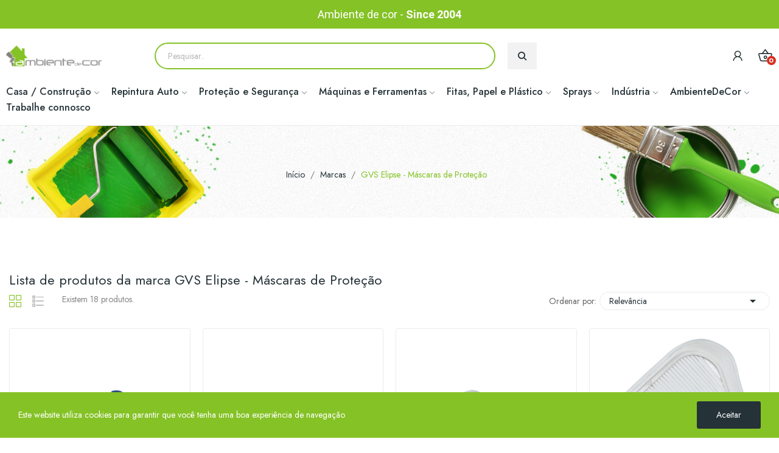

--- FILE ---
content_type: text/html; charset=utf-8
request_url: https://ambientedecor.pt/marcas?id_manufacturer=29
body_size: 16200
content:
<!doctype html>
<html lang="pt-PT">

  <head>
    
      
  <meta charset="utf-8">


  <meta http-equiv="x-ua-compatible" content="ie=edge">



  <title>GVS Elipse - Máscaras de Proteção</title>
  
    
  
  <meta name="description" content="">
  <meta name="keywords" content="">
      
      
  
  
    <script type="application/ld+json">
  {
    "@context": "https://schema.org",
    "@type": "Organization",
    "name" : "Ambiente de Cor",
    "url" : "https://ambientedecor.pt/",
    "logo": {
      "@type": "ImageObject",
      "url":"https://ambientedecor.pt/img/logo-1676547869.jpg"
    }
  }
</script>

<script type="application/ld+json">
  {
    "@context": "https://schema.org",
    "@type": "WebPage",
    "isPartOf": {
      "@type": "WebSite",
      "url":  "https://ambientedecor.pt/",
      "name": "Ambiente de Cor"
    },
    "name": "GVS Elipse - Máscaras de Proteção",
    "url":  "https://ambientedecor.pt/marcas?id_manufacturer=29"
  }
</script>


  <script type="application/ld+json">
    {
      "@context": "https://schema.org",
      "@type": "BreadcrumbList",
      "itemListElement": [
                      {
              "@type": "ListItem",
              "position": 1,
              "name": "Início",
              "item": "https://ambientedecor.pt/"
              },                        {
              "@type": "ListItem",
              "position": 2,
              "name": "Marcas",
              "item": "https://ambientedecor.pt/marcas"
              },                        {
              "@type": "ListItem",
              "position": 3,
              "name": "GVS Elipse - Máscaras de Proteção",
              "item": "https://ambientedecor.pt/brand/29-gvs-elipse-mascaras-de-protecao"
              }            ]
          }
  </script>
  
  
  
  <script type="application/ld+json">
  {
    "@context": "https://schema.org",
    "@type": "ItemList",
    "itemListElement": [
                  {
            "@type": "ListItem",
            "position": 0,
            "name": "GVS Elipse SPM420 Kit de Pre-filtros e Suportes",
            "url": "https://ambientedecor.pt/filtros-e-acessorios/496-elipse-spm420-pre-filtro-kit-5-pares.html"
            },                    {
            "@type": "ListItem",
            "position": 1,
            "name": "GVS ELIPSE SPM520 Viseiras removível para Integra 10Un.",
            "url": "https://ambientedecor.pt/filtros-e-acessorios/1077-gvs-elipse-spm520-viseira-removivel-para-integra.html"
            },                    {
            "@type": "ListItem",
            "position": 2,
            "name": "GVS Elipse SPM523 Retentor para Filtros Par",
            "url": "https://ambientedecor.pt/filtros-e-acessorios/644-elipse-spm523-retentor-para-filtros-par.html"
            },                    {
            "@type": "ListItem",
            "position": 3,
            "name": "GVS Elipse SPM524 Filtros de Reposição P3 Par",
            "url": "https://ambientedecor.pt/filtros-e-acessorios/493-elipse-spm524-filtro-p3-par.html"
            },                    {
            "@type": "ListItem",
            "position": 4,
            "name": "GVS Elipse SPR299 Mascara com Filtros P3 S/M",
            "url": "https://ambientedecor.pt/mascaras/1076-elipse-spr501-mascara-p3-rd-ml.html"
            },                    {
            "@type": "ListItem",
            "position": 5,
            "name": "GVS Elipse SPR316 Filtros de Poeiras P3 Par",
            "url": "https://ambientedecor.pt/filtros-e-acessorios/86-elipse-spr316-filtro-p3-par.html"
            },                    {
            "@type": "ListItem",
            "position": 6,
            "name": "GVS Elipse SPR336 Filtros contra odores P3 Par",
            "url": "https://ambientedecor.pt/filtros-e-acessorios/87-elipse-spr336-filtro-contra-odores-p3-par.html"
            },                    {
            "@type": "ListItem",
            "position": 7,
            "name": "GVS Elipse SPR338 Mascara com Filtros A1P3 S/M",
            "url": "https://ambientedecor.pt/mascaras/642-elipse-spr338-mascara-a1p3-r-d-sm.html"
            },                    {
            "@type": "ListItem",
            "position": 8,
            "name": "GVS Elipse SPR341 Filtros de Vapores e Poeiras A1P3 RD Par",
            "url": "https://ambientedecor.pt/filtros-e-acessorios/84-elipse-spr341-filtro-a1p3-r-d-par.html"
            },                    {
            "@type": "ListItem",
            "position": 9,
            "name": "GVS Elipse SPR401 Mascara Integra com Filtros A1P3 M/L",
            "url": "https://ambientedecor.pt/mascaras/1075-elipse-spr444-mascara-integra-a1p3-sm.html"
            },                    {
            "@type": "ListItem",
            "position": 10,
            "name": "GVS Elipse SPR444 Mascara Integra com Filtros A1P3 S/M",
            "url": "https://ambientedecor.pt/mascaras/643-elipse-spr444-mascara-integra-a1p3-sm.html"
            },                    {
            "@type": "ListItem",
            "position": 11,
            "name": "GVS Elipse SPR491 Mascara com Filtros ABEK1P3 M/L",
            "url": "https://ambientedecor.pt/mascaras/491-elipse-spr491-mascara-abek1p3-ml.html"
            }          ]
        }
</script>

  
  
    
                
                            
        <link rel="next" href="?page=2">  

  
    <meta property="og:title" content="GVS Elipse - Máscaras de Proteção" />
    <meta property="og:description" content="" />
    <meta property="og:url" content="https://ambientedecor.pt/marcas?id_manufacturer=29" />
    <meta property="og:site_name" content="Ambiente de Cor" />
    <meta property="og:type" content="website" />    



  <meta name="viewport" content="width=device-width, initial-scale=1">



  <link rel="icon" type="image/vnd.microsoft.icon" href="https://ambientedecor.pt/img/favicon.ico?1679684355">
  <link rel="shortcut icon" type="image/x-icon" href="https://ambientedecor.pt/img/favicon.ico?1679684355">

 <script src="https://ajax.googleapis.com/ajax/libs/jquery/3.2.1/jquery.min.js"></script>

    <link rel="stylesheet" href="https://fonts.googleapis.com/css2?family=Jost:ital,wght@0,100;0,200;0,300;0,400;0,500;0,600;0,700;0,800;0,900;1,100;1,200;1,300;1,400;1,500;1,600;1,700;1,800;1,900&amp;display=swap" type="text/css" media="all">
  <link rel="stylesheet" href="https://ambientedecor.pt/themes/theme_ecolife/assets/cache/theme-79ff4e345.css" type="text/css" media="all">




  

  <script type="text/javascript">
        var CLOSE = "Close Categories";
        var MORE = "More Categories";
        var ceFrontendConfig = {"isEditMode":"","stretchedSectionContainer":"","is_rtl":false};
        var id_lang = 1;
        var pday_text = "day";
        var pdays_text = "days";
        var phour_text = "hour";
        var phours_text = "hours";
        var pmin_text = "min";
        var pmins_text = "mins";
        var pos_cart_count = 0;
        var pos_subscription = "https:\/\/ambientedecor.pt\/module\/posthemeoptions\/subscription";
        var possearch_number = 10;
        var prestashop = {"cart":{"products":[],"totals":{"total":{"type":"total","label":"Total","amount":0,"value":"0,00\u00a0\u20ac"},"total_including_tax":{"type":"total","label":"Total (com IVA)","amount":0,"value":"0,00\u00a0\u20ac"},"total_excluding_tax":{"type":"total","label":"Total (sem IVA)","amount":0,"value":"0,00\u00a0\u20ac"}},"subtotals":{"products":{"type":"products","label":"Subtotal","amount":0,"value":"0,00\u00a0\u20ac"},"discounts":null,"shipping":{"type":"shipping","label":"Envio","amount":0,"value":""},"tax":null},"products_count":0,"summary_string":"0 artigos","vouchers":{"allowed":0,"added":[]},"discounts":[],"minimalPurchase":0,"minimalPurchaseRequired":""},"currency":{"id":1,"name":"Euro","iso_code":"EUR","iso_code_num":"978","sign":"\u20ac"},"customer":{"lastname":null,"firstname":null,"email":null,"birthday":null,"newsletter":null,"newsletter_date_add":null,"optin":null,"website":null,"company":null,"siret":null,"ape":null,"is_logged":false,"gender":{"type":null,"name":null},"addresses":[]},"language":{"name":"Portugu\u00eas (Portuguese)","iso_code":"pt","locale":"pt-PT","language_code":"pt-pt","is_rtl":"0","date_format_lite":"Y-m-d","date_format_full":"Y-m-d H:i:s","id":1},"page":{"title":"","canonical":null,"meta":{"title":"GVS Elipse - M\u00e1scaras de Prote\u00e7\u00e3o","description":"","keywords":"","robots":"index"},"page_name":"manufacturer","body_classes":{"lang-pt":true,"lang-rtl":false,"country-PT":true,"currency-EUR":true,"layout-full-width":true,"page-manufacturer":true,"tax-display-enabled":true},"admin_notifications":[]},"shop":{"name":"Ambiente de Cor","logo":"https:\/\/ambientedecor.pt\/img\/logo-1676547869.jpg","stores_icon":"https:\/\/ambientedecor.pt\/img\/logo_stores.png","favicon":"https:\/\/ambientedecor.pt\/img\/favicon.ico"},"urls":{"base_url":"https:\/\/ambientedecor.pt\/","current_url":"https:\/\/ambientedecor.pt\/marcas?id_manufacturer=29","shop_domain_url":"https:\/\/ambientedecor.pt","img_ps_url":"https:\/\/ambientedecor.pt\/img\/","img_cat_url":"https:\/\/ambientedecor.pt\/img\/c\/","img_lang_url":"https:\/\/ambientedecor.pt\/img\/l\/","img_prod_url":"https:\/\/ambientedecor.pt\/img\/p\/","img_manu_url":"https:\/\/ambientedecor.pt\/img\/m\/","img_sup_url":"https:\/\/ambientedecor.pt\/img\/su\/","img_ship_url":"https:\/\/ambientedecor.pt\/img\/s\/","img_store_url":"https:\/\/ambientedecor.pt\/img\/st\/","img_col_url":"https:\/\/ambientedecor.pt\/img\/co\/","img_url":"https:\/\/ambientedecor.pt\/themes\/theme_ecolife\/assets\/img\/","css_url":"https:\/\/ambientedecor.pt\/themes\/theme_ecolife\/assets\/css\/","js_url":"https:\/\/ambientedecor.pt\/themes\/theme_ecolife\/assets\/js\/","pic_url":"https:\/\/ambientedecor.pt\/upload\/","pages":{"address":"https:\/\/ambientedecor.pt\/endereco","addresses":"https:\/\/ambientedecor.pt\/enderecos","authentication":"https:\/\/ambientedecor.pt\/inicio-de-sessao","cart":"https:\/\/ambientedecor.pt\/carrinho","category":"https:\/\/ambientedecor.pt\/index.php?controller=category","cms":"https:\/\/ambientedecor.pt\/index.php?controller=cms","contact":"https:\/\/ambientedecor.pt\/contacte-nos","discount":"https:\/\/ambientedecor.pt\/descontos","guest_tracking":"https:\/\/ambientedecor.pt\/seguimento-de-visitante","history":"https:\/\/ambientedecor.pt\/historico-de-encomendas","identity":"https:\/\/ambientedecor.pt\/identidade","index":"https:\/\/ambientedecor.pt\/","my_account":"https:\/\/ambientedecor.pt\/a-minha-conta","order_confirmation":"https:\/\/ambientedecor.pt\/confirmacao-encomenda","order_detail":"https:\/\/ambientedecor.pt\/index.php?controller=order-detail","order_follow":"https:\/\/ambientedecor.pt\/acompanhar-encomenda","order":"https:\/\/ambientedecor.pt\/encomenda","order_return":"https:\/\/ambientedecor.pt\/index.php?controller=order-return","order_slip":"https:\/\/ambientedecor.pt\/nota-de-encomenda","pagenotfound":"https:\/\/ambientedecor.pt\/p\u00e1gina-n\u00e3o-encontrada","password":"https:\/\/ambientedecor.pt\/recuperar-palavra-passe","pdf_invoice":"https:\/\/ambientedecor.pt\/index.php?controller=pdf-invoice","pdf_order_return":"https:\/\/ambientedecor.pt\/index.php?controller=pdf-order-return","pdf_order_slip":"https:\/\/ambientedecor.pt\/index.php?controller=pdf-order-slip","prices_drop":"https:\/\/ambientedecor.pt\/promocoes","product":"https:\/\/ambientedecor.pt\/index.php?controller=product","search":"https:\/\/ambientedecor.pt\/pesquisa","sitemap":"https:\/\/ambientedecor.pt\/mapa do site","stores":"https:\/\/ambientedecor.pt\/lojas","supplier":"https:\/\/ambientedecor.pt\/fornecedores","register":"https:\/\/ambientedecor.pt\/inicio-de-sessao?create_account=1","order_login":"https:\/\/ambientedecor.pt\/encomenda?login=1"},"alternative_langs":[],"theme_assets":"\/themes\/theme_ecolife\/assets\/","actions":{"logout":"https:\/\/ambientedecor.pt\/?mylogout="},"no_picture_image":{"bySize":{"small_default":{"url":"https:\/\/ambientedecor.pt\/img\/p\/pt-default-small_default.jpg","width":98,"height":98},"cart_default":{"url":"https:\/\/ambientedecor.pt\/img\/p\/pt-default-cart_default.jpg","width":125,"height":125},"home_default":{"url":"https:\/\/ambientedecor.pt\/img\/p\/pt-default-home_default.jpg","width":400,"height":400},"medium_default":{"url":"https:\/\/ambientedecor.pt\/img\/p\/pt-default-medium_default.jpg","width":600,"height":600},"large_default":{"url":"https:\/\/ambientedecor.pt\/img\/p\/pt-default-large_default.jpg","width":800,"height":800}},"small":{"url":"https:\/\/ambientedecor.pt\/img\/p\/pt-default-small_default.jpg","width":98,"height":98},"medium":{"url":"https:\/\/ambientedecor.pt\/img\/p\/pt-default-home_default.jpg","width":400,"height":400},"large":{"url":"https:\/\/ambientedecor.pt\/img\/p\/pt-default-large_default.jpg","width":800,"height":800},"legend":""}},"configuration":{"display_taxes_label":true,"display_prices_tax_incl":true,"is_catalog":false,"show_prices":true,"opt_in":{"partner":false},"quantity_discount":{"type":"discount","label":"Unit discount"},"voucher_enabled":0,"return_enabled":0},"field_required":[],"breadcrumb":{"links":[{"title":"In\u00edcio","url":"https:\/\/ambientedecor.pt\/"},{"title":"Marcas","url":"https:\/\/ambientedecor.pt\/marcas"},{"title":"GVS Elipse - M\u00e1scaras de Prote\u00e7\u00e3o","url":"https:\/\/ambientedecor.pt\/brand\/29-gvs-elipse-mascaras-de-protecao"}],"count":3},"link":{"protocol_link":"https:\/\/","protocol_content":"https:\/\/"},"time":1768791365,"static_token":"a731c6a89c2226245d28d068a55759fa","token":"526a8fadc653c5025709813575a6b5de","debug":false};
        var prestashopFacebookAjaxController = "https:\/\/ambientedecor.pt\/module\/ps_facebook\/Ajax";
        var psec_text = "sec";
        var psecs_text = "secs";
        var psemailsubscription_subscription = "https:\/\/ambientedecor.pt\/module\/ps_emailsubscription\/subscription";
        var qm_icon_color = "#85C226";
      </script>



  <style type="text/css">
#poscookielaw {
	background-color: #85C226;     color: #ffffff; }
#poscookielaw p {
    color: #ffffff; }
</style>  <script async src="https://www.googletagmanager.com/gtag/js?id=G-W2BHDZLPFC"></script>
  <script>
    window.dataLayer = window.dataLayer || [];
    function gtag(){dataLayer.push(arguments);}
    gtag('js', new Date());
    gtag(
      'config',
      'G-W2BHDZLPFC',
      {
        'debug_mode':false
                              }
    );
  </script>

   <link rel="prefetch" href="https://www.paypal.com/sdk/js?components=marks,funding-eligibility&amp;client-id=AXjYFXWyb4xJCErTUDiFkzL0Ulnn-bMm4fal4G-1nQXQ1ZQxp06fOuE7naKUXGkq2TZpYSiI9xXbs4eo&amp;merchant-id=0&amp;currency=EUR&amp;intent=capture&amp;commit=false&amp;vault=false&amp;integration-date=2022-14-06&amp;enable-funding=paylater" as="script">
<style type="text/css">
.animation1 {
	 -webkit-transition-duration: 500ms !important;
    -moz-transition-duration: 500ms !important;
    -o-transition-duration: 500ms !important;
    transition-duration: 500ms !important;
}

</style><style>
            .quickmenu-mobile-wrapper .quickmenu-item .block-title{
            color: #000000;
        }
    </style>


    
  </head>

  <body id="manufacturer" class="layout_wide   lang-pt country-pt currency-eur layout-full-width page-manufacturer tax-display-enabled elementor-page elementor-page-29050101 has-quickmenu  grid-no-border ">
     
      <div class="quickmenu-mobile">
    <div class="quickmenu-mobile-wrapper">
                                    <div class="quickmenu-item quickmenu-link"   onclick="window.open('https://ambientedecor.pt/','_self')">
                    <div class="block-icon">
                                                                                    <img class="svg pack2 invisible" src="/modules/posquickmenu/views/img/reassurance/pack2/home2_black_24dp.svg">
                                                                        </div>
                    <div class="block-title">Início</div>                </div>
                        
                                    <div class="quickmenu-item quickmenu-cart" >
                    <div class="block-icon">
                                                                                    <img class="svg pack2 invisible" src="/modules/posquickmenu/views/img/reassurance/pack2/shopping_cart_black_24dp.svg">
                                                                            <span class="qm-count" id="qmcart-count"></span>
                    </div>
                    <div class="block-title">Carrinho</div>
                </div>
                        
                                    <div class="quickmenu-item quickmenu-link"   onclick="window.open('https://ambientedecor.pt/a-minha-conta','_self')">
                    <div class="block-icon">
                                                                                    <img class="svg pack2 invisible" src="/modules/posquickmenu/views/img/reassurance/pack2/account_circle_black_24dp.svg">
                                                                        </div>
                    <div class="block-title">Conta</div>                </div>
                        
            </div>
</div>

    

    <main>
      
              

      <header id="header" class="use-sticky">
        
              <link rel="stylesheet" type="text/css" href="https://fonts.googleapis.com/css?family=Roboto:100,100italic,200,200italic,300,300italic,400,400italic,500,500italic,600,600italic,700,700italic,800,800italic,900,900italic|Roboto+Slab:100,100italic,200,200italic,300,300italic,400,400italic,500,500italic,600,600italic,700,700italic,800,800italic,900,900italic"><link rel="stylesheet" href="/modules/creativeelements/views/css/ce/global-1.css?1676400154"><link rel="stylesheet" href="/modules/creativeelements/views/css/ce/4010000.css?1765476510">        
        <div class="elementor elementor-4010000">
            <div class="elementor-inner">
                <div class="elementor-section-wrap">
                            <section data-id="rkawuxi" class="elementor-element elementor-element-rkawuxi elementor-section-boxed elementor-section-height-default elementor-section-height-default elementor-section-content-middle elementor-hidden-tablet elementor-hidden-phone elementor-section elementor-top-section" data-element_type="section">
        
                    <div class="elementor-container elementor-column-gap-default">
                <div class="elementor-row">
                <div data-id="uwiihbb" class="elementor-element elementor-element-uwiihbb elementor-column elementor-col-100 elementor-top-column" data-element_type="column">
            <div class="elementor-column-wrap elementor-element-populated">
                            <div class="elementor-widget-wrap">
                <div data-id="fzidlix" class="elementor-element elementor-element-fzidlix elementor-widget elementor-widget-text-editor" data-element_type="text-editor.default">
                <div class="elementor-widget-container">
                    <div class="elementor-text-editor elementor-clearfix"><p><span style="color: #ffffff;"><span style="caret-color: #ffffff;">Ambiente de cor - <strong>Since 2004</strong></span></span></p></div>
                </div>
                </div>
                        </div>
            </div>
        </div>
                        </div>
            </div>
        </section>
                <section data-id="mhczanf" class="elementor-element elementor-element-mhczanf elementor-section-boxed elementor-section-height-default elementor-section-height-default elementor-section-content-middle elementor-hidden-tablet elementor-hidden-phone elementor-section elementor-top-section" data-element_type="section">
        
                    <div class="elementor-container elementor-column-gap-default">
                <div class="elementor-row">
                <div data-id="ebugjtn" class="elementor-element elementor-element-ebugjtn elementor-column elementor-col-33 elementor-top-column" data-element_type="column">
            <div class="elementor-column-wrap elementor-element-populated">
                            <div class="elementor-widget-wrap">
                <div data-id="xromzev" class="elementor-element elementor-element-xromzev elementor-widget elementor-widget-posLogo" data-element_type="posLogo.default">
                <div class="elementor-widget-container">
            			<div id="_desktop_logo">
				<a href="https://ambientedecor.pt/" class="site-logo">
					<img src="/img/logo-1676547869.jpg" alt="Ambiente de Cor" />
				</a>
			</div>
			        </div>
                </div>
                        </div>
            </div>
        </div>
                <div data-id="cvbtalu" class="elementor-element elementor-element-cvbtalu elementor-column elementor-col-33 elementor-top-column" data-element_type="column">
            <div class="elementor-column-wrap elementor-element-populated">
                            <div class="elementor-widget-wrap">
                <div data-id="dsiymix" class="elementor-element elementor-element-dsiymix classic elementor-search--button-type-icon pewidth-inline elementor-widget elementor-widget-posSearch" data-settings="{&quot;search_type&quot;:&quot;classic&quot;,&quot;search_width&quot;:&quot;inline&quot;}" data-element_type="posSearch.default">
                <div class="elementor-widget-container">
            <div class="pos-search-wrapper">
	<form class="pos-search   search-classic" role="search" action="//ambientedecor.pt/pesquisa" data-search-controller-url="//ambientedecor.pt/pesquisa" method="get">
						<div class="pos-search__container">
					<div class="search-input-container">
												<input type="hidden" name="order" value="product.position.desc">
						<input class="pos-search__input" type="search" name="s" autocomplete="off" placeholder="Pesquisar.." />
												<span class="search-clear unvisible"></span> 
					</div>
										<button class="pos-search__submit" type="submit">
													<i class="icon-rt-search" aria-hidden="true"></i>
											</button>
																			</div>
				<div class="pos-search__result unvisible"></div>
        	</form>
</div>
        </div>
                </div>
                        </div>
            </div>
        </div>
                <div data-id="sqhgozg" class="elementor-element elementor-element-sqhgozg elementor-column elementor-col-33 elementor-top-column" data-element_type="column">
            <div class="elementor-column-wrap elementor-element-populated">
                            <div class="elementor-widget-wrap">
                <div data-id="zhfzfbc" class="elementor-element elementor-element-zhfzfbc language-layout-flag_name pos-dropdown-left pewidth-inline elementor-widget elementor-widget-pos_language" data-settings="{&quot;search_width&quot;:&quot;inline&quot;}" data-element_type="pos_language.default">
                <div class="elementor-widget-container">
                    </div>
                </div>
                <div data-id="gyyrwld" class="elementor-element elementor-element-gyyrwld currency-layout-symbol_name pos-dropdown-left pewidth-inline elementor-widget elementor-widget-pos_currency" data-settings="{&quot;search_width&quot;:&quot;inline&quot;}" data-element_type="pos_currency.default">
                <div class="elementor-widget-container">
                    </div>
                </div>
                <div data-id="remsjna" class="elementor-element elementor-element-remsjna button-layout-icon pewidth-inline pos-dropdown-right elementor-widget elementor-widget-posAccount" data-settings="{&quot;search_width&quot;:&quot;inline&quot;}" data-element_type="posAccount.default">
                <div class="elementor-widget-container">
            		<div class="pos-account pos-header-element ">
			<a href="https://ambientedecor.pt/a-minha-conta" class="account-login" >
				<i class="icon-rt-user"></i>
									<span>Entrar</span>
							</a>
					</div>
		        </div>
                </div>
                <div data-id="gdjnfrw" class="elementor-element elementor-element-gdjnfrw button-layout-icon pewidth-inline elementor-widget elementor-widget-posWishlist" data-settings="{&quot;search_width&quot;:&quot;inline&quot;}" data-element_type="posWishlist.default">
                <div class="elementor-widget-container">
                    </div>
                </div>
                <div data-id="jzdpcpu" class="elementor-element elementor-element-jzdpcpu button-layout-icon pewidth-inline elementor-widget elementor-widget-posCart" data-settings="{&quot;search_width&quot;:&quot;inline&quot;}" data-element_type="posCart.default">
                <div class="elementor-widget-container">
            <div id="_desktop_cart_block">
  <div class="blockcart cart-preview cart-default" data-refresh-url="//ambientedecor.pt/module/posshoppingcart/ajax" data-cartitems="0">
     <a rel="nofollow" href="//ambientedecor.pt/carrinho?action=show">
                <i class="icon-rt-basket-outline"></i>
                <span class="cart-products-total">0,00 €</span>
        <span class="cart-products-count">0</span>
    </a>
	           <div class="popup_cart popup-dropdown">
          <ul>
                      </ul>
          <div class="price_content">
            
              
<div class="cart-detailed-totals js-cart-detailed-totals">
    <div class="card-block cart-detailed-subtotals js-cart-detailed-subtotals">
                  <div class="cart-summary-line" id="cart-subtotal-products">
          <span class="label js-subtotal">
                          0 artigos
                      </span>
          <span class="value">
                                      0,00 €
                      </span>
                  </div>
                                          </div>

  
    <div class="card-block cart-summary-totals js-cart-summary-totals">

  
          <div class="cart-summary-line cart-total">
        <span class="label">Total&nbsp;(com IVA)</span>
        <span class="value">0,00 €</span>
      </div>
      

  
      

</div>
  
</div>

            
          </div>
          <div class="checkout">
            <a href="//ambientedecor.pt/carrinho?action=show" class="btn btn-primary">Finalização de Encomenda</a> 
          </div>
      </div>
    	  </div>
</div>
        </div>
                </div>
                        </div>
            </div>
        </div>
                        </div>
            </div>
        </section>
                <section data-id="rmfolxk" class="elementor-element elementor-element-rmfolxk elementor-section-boxed elementor-section-height-default elementor-section-height-default elementor-section-content-middle sticky-inner elementor-hidden-tablet elementor-hidden-phone elementor-section elementor-top-section" data-element_type="section">
        
                    <div class="elementor-container elementor-column-gap-default">
                <div class="elementor-row">
                <div data-id="uxydkpv" class="elementor-element elementor-element-uxydkpv elementor-column elementor-col-100 elementor-top-column" data-element_type="column">
            <div class="elementor-column-wrap elementor-element-populated">
                            <div class="elementor-widget-wrap">
                <div data-id="jttpnsf" class="elementor-element elementor-element-jttpnsf pewidth-inline elementor-widget elementor-widget-pos_menu" data-settings="{&quot;search_width&quot;:&quot;inline&quot;}" data-element_type="pos_menu.default">
                <div class="elementor-widget-container">
            <div id="_desktop_megamenu" class="main-menu ">
<div class="pos-menu-horizontal">
	<ul class="menu-content"> 
			 			
				<li class=" menu-item menu-item2   hasChild">
					<a  style="" href="https://ambientedecor.pt/3-casa-construcao" >
						
												<span>Casa / Construção</span>
																		 <i class="hidden-md-down icon-rt-arrow-down"></i> 
					</a>
																											<span class="icon-drop-mobile"><i class="material-icons add">add</i><i class="material-icons remove">remove </i></span><div class="menu-dropdown cat-drop-menu menu_slidedown"><ul class="pos-sub-inner"><li><a href="https://ambientedecor.pt/4-solucoes" class=""><span>Soluções</span></a><span class="icon-drop-mobile"><i class="material-icons add">add</i><i class="material-icons remove">remove </i></span><div class="menu-dropdown cat-drop-menu "><ul class="pos-sub-inner"><li><a href="https://ambientedecor.pt/125-pintar" class=""><span>Pintar</span></a><span class="icon-drop-mobile"><i class="material-icons add">add</i><i class="material-icons remove">remove </i></span><div class="menu-dropdown cat-drop-menu "><ul class="pos-sub-inner"><li><a href="https://ambientedecor.pt/130-interior" class=""><span>Interior</span></a><span class="icon-drop-mobile"><i class="material-icons add">add</i><i class="material-icons remove">remove </i></span><div class="menu-dropdown cat-drop-menu "><ul class="pos-sub-inner"><li><a href="https://ambientedecor.pt/132-paredes-e-tetos" class=""><span>Paredes e Tetos</span></a><span class="icon-drop-mobile"><i class="material-icons add">add</i><i class="material-icons remove">remove </i></span><div class="menu-dropdown cat-drop-menu "><ul class="pos-sub-inner"><li><a href="https://ambientedecor.pt/147-primario" class=""><span>Primário</span></a></li><li><a href="https://ambientedecor.pt/148-tinta" class=""><span>Tinta</span></a></li></ul></div></li><li><a href="https://ambientedecor.pt/133-madeira" class=""><span>Madeira</span></a><span class="icon-drop-mobile"><i class="material-icons add">add</i><i class="material-icons remove">remove </i></span><div class="menu-dropdown cat-drop-menu "><ul class="pos-sub-inner"><li><a href="https://ambientedecor.pt/154-lacar" class=""><span>Lacar</span></a></li><li><a href="https://ambientedecor.pt/155-verniz" class=""><span>Verniz</span></a></li><li><a href="https://ambientedecor.pt/205-primario" class=""><span>Primário</span></a></li></ul></div></li><li><a href="https://ambientedecor.pt/134-metal" class=""><span>Metal</span></a></li><li><a href="https://ambientedecor.pt/135-multisuperficies-" class=""><span>Multisuperfícies</span></a></li></ul></div></li><li><a href="https://ambientedecor.pt/131-exterior" class=""><span>Exterior</span></a><span class="icon-drop-mobile"><i class="material-icons add">add</i><i class="material-icons remove">remove </i></span><div class="menu-dropdown cat-drop-menu "><ul class="pos-sub-inner"><li><a href="https://ambientedecor.pt/136-telhados" class=""><span>Telhados</span></a></li><li><a href="https://ambientedecor.pt/137-paredes" class=""><span>Paredes</span></a><span class="icon-drop-mobile"><i class="material-icons add">add</i><i class="material-icons remove">remove </i></span><div class="menu-dropdown cat-drop-menu "><ul class="pos-sub-inner"><li><a href="https://ambientedecor.pt/149-primario" class=""><span>Primário</span></a></li><li><a href="https://ambientedecor.pt/150-tinta" class=""><span>Tinta</span></a></li></ul></div></li><li><a href="https://ambientedecor.pt/138-madeira" class=""><span>Madeira</span></a><span class="icon-drop-mobile"><i class="material-icons add">add</i><i class="material-icons remove">remove </i></span><div class="menu-dropdown cat-drop-menu "><ul class="pos-sub-inner"><li><a href="https://ambientedecor.pt/151-lacar" class=""><span>Lacar</span></a></li><li><a href="https://ambientedecor.pt/153-tratamento-de-madeira" class=""><span>Tratamento de Madeira</span></a></li><li><a href="https://ambientedecor.pt/156-verniz-de-exterior" class=""><span>Verniz de Exterior</span></a></li><li><a href="https://ambientedecor.pt/206-primario" class=""><span>Primário</span></a></li></ul></div></li><li><a href="https://ambientedecor.pt/139-metal" class=""><span>Metal</span></a></li><li><a href="https://ambientedecor.pt/140-multisuperficies-" class=""><span>Multisuperfícies</span></a></li><li><a href="https://ambientedecor.pt/204-piscinas-e-tanques" class=""><span>Piscinas e Tanques</span></a></li><li><a href="https://ambientedecor.pt/208-pisos" class=""><span>Pisos</span></a></li><li><a href="https://ambientedecor.pt/210-limpeza" class=""><span>Limpeza</span></a></li></ul></div></li></ul></div></li><li><a href="https://ambientedecor.pt/126-hidrofugante" class=""><span>Hidrofugante</span></a><span class="icon-drop-mobile"><i class="material-icons add">add</i><i class="material-icons remove">remove </i></span><div class="menu-dropdown cat-drop-menu "><ul class="pos-sub-inner"><li><a href="https://ambientedecor.pt/141-telhados-" class=""><span>Telhados</span></a></li><li><a href="https://ambientedecor.pt/142-fachadas" class=""><span>Fachadas</span></a></li><li><a href="https://ambientedecor.pt/143-pisos" class=""><span>Pisos</span></a></li><li><a href="https://ambientedecor.pt/211-limpeza" class=""><span>Limpeza</span></a></li></ul></div></li><li><a href="https://ambientedecor.pt/127-impermeabilizar" class=""><span>Impermeabilizar</span></a><span class="icon-drop-mobile"><i class="material-icons add">add</i><i class="material-icons remove">remove </i></span><div class="menu-dropdown cat-drop-menu "><ul class="pos-sub-inner"><li><a href="https://ambientedecor.pt/144-telhado" class=""><span>Telhado</span></a></li><li><a href="https://ambientedecor.pt/145-terraco" class=""><span>Terraço</span></a></li><li><a href="https://ambientedecor.pt/146-fachada" class=""><span>Fachada</span></a></li></ul></div></li><li><a href="https://ambientedecor.pt/128-silicones-mastique-poliuretano" class=""><span>Silicones, Mastique Poliuretano</span></a></li><li><a href="https://ambientedecor.pt/160-diluente" class=""><span>Diluente</span></a></li></ul></div></li><li><a href="https://ambientedecor.pt/10-massas-barramentos" class=""><span>Massas / Barramentos</span></a><span class="icon-drop-mobile"><i class="material-icons add">add</i><i class="material-icons remove">remove </i></span><div class="menu-dropdown cat-drop-menu "><ul class="pos-sub-inner"><li><a href="https://ambientedecor.pt/11-interior" class=""><span>Interior</span></a></li><li><a href="https://ambientedecor.pt/12-exterior" class=""><span>Exterior</span></a></li></ul></div></li><li><a href="https://ambientedecor.pt/51-isolamento-termico-etics" class=""><span>Isolamento Térmico ETICS</span></a><span class="icon-drop-mobile"><i class="material-icons add">add</i><i class="material-icons remove">remove </i></span><div class="menu-dropdown cat-drop-menu "><ul class="pos-sub-inner"><li><a href="https://ambientedecor.pt/112-colagem-e-barramento" class=""><span>Colagem e Barramento</span></a></li><li><a href="https://ambientedecor.pt/113-redes-cantos-e-perfis-" class=""><span>Redes, Cantos e Perfis</span></a></li><li><a href="https://ambientedecor.pt/114-buchas" class=""><span>Buchas</span></a></li><li><a href="https://ambientedecor.pt/115-acabamentos" class=""><span>Acabamentos</span></a><span class="icon-drop-mobile"><i class="material-icons add">add</i><i class="material-icons remove">remove </i></span><div class="menu-dropdown cat-drop-menu "><ul class="pos-sub-inner"><li><a href="https://ambientedecor.pt/119-primarios-acrilicos" class=""><span>Primários Acrílicos</span></a></li><li><a href="https://ambientedecor.pt/120-acabamentos-acrilicos" class=""><span>Acabamentos Acrílicos</span></a></li></ul></div></li><li><a href="https://ambientedecor.pt/117-eps-100" class=""><span>EPS 100</span></a></li><li><a href="https://ambientedecor.pt/118-ferramentas" class=""><span>Ferramentas</span></a></li><li><a href="https://ambientedecor.pt/212-xps" class=""><span>XPS</span></a></li></ul></div></li><li><a href="https://ambientedecor.pt/129-pincelaria" class=""><span>Pincelaria</span></a></li><li><a href="https://ambientedecor.pt/192-diversos" class=""><span>Diversos</span></a></li></ul></div>
									</li>
			 			
				<li class=" menu-item menu-item6   hasChild">
					<a  style="" href="https://ambientedecor.pt/14-repintura-auto" >
						
												<span>Repintura Auto</span>
																		 <i class="hidden-md-down icon-rt-arrow-down"></i> 
					</a>
																											<span class="icon-drop-mobile"><i class="material-icons add">add</i><i class="material-icons remove">remove </i></span><div class="menu-dropdown cat-drop-menu menu_slidedown"><ul class="pos-sub-inner"><li><a href="https://ambientedecor.pt/15-preparacao" class=""><span>Preparação</span></a><span class="icon-drop-mobile"><i class="material-icons add">add</i><i class="material-icons remove">remove </i></span><div class="menu-dropdown cat-drop-menu "><ul class="pos-sub-inner"><li><a href="https://ambientedecor.pt/59-betumes" class=""><span>Betumes</span></a></li><li><a href="https://ambientedecor.pt/60-primarios" class=""><span>Primários</span></a></li><li><a href="https://ambientedecor.pt/157-antigravilha" class=""><span>AntiGravilha</span></a></li></ul></div></li><li><a href="https://ambientedecor.pt/19-acabamento" class=""><span>Acabamento</span></a><span class="icon-drop-mobile"><i class="material-icons add">add</i><i class="material-icons remove">remove </i></span><div class="menu-dropdown cat-drop-menu "><ul class="pos-sub-inner"><li><a href="https://ambientedecor.pt/62-tinta" class=""><span>Tinta</span></a></li><li><a href="https://ambientedecor.pt/63-verniz" class=""><span>Verniz</span></a></li></ul></div></li><li><a href="https://ambientedecor.pt/20-polimentos-e-acabamentos" class=""><span>Polimentos e Acabamentos</span></a><span class="icon-drop-mobile"><i class="material-icons add">add</i><i class="material-icons remove">remove </i></span><div class="menu-dropdown cat-drop-menu "><ul class="pos-sub-inner"><li><a href="https://ambientedecor.pt/64-massa-de-polir" class=""><span>Massa de Polir</span></a></li><li><a href="https://ambientedecor.pt/65-polish" class=""><span>Polish</span></a></li><li><a href="https://ambientedecor.pt/66-cera" class=""><span>Cera</span></a></li><li><a href="https://ambientedecor.pt/158-boinas" class=""><span>Boinas</span></a></li><li><a href="https://ambientedecor.pt/159-panos-de-microfibra" class=""><span>Panos de Microfibra</span></a></li></ul></div></li><li><a href="https://ambientedecor.pt/21-detalhe-auto" class=""><span>Detalhe Auto</span></a><span class="icon-drop-mobile"><i class="material-icons add">add</i><i class="material-icons remove">remove </i></span><div class="menu-dropdown cat-drop-menu "><ul class="pos-sub-inner"><li><a href="https://ambientedecor.pt/199-escovas-balde-e-esponjas" class=""><span>Escovas, Balde e Esponjas</span></a></li><li><a href="https://ambientedecor.pt/200-camurcas-e-panos-microfibra" class=""><span>Camurças e Panos Microfibra</span></a></li><li><a href="https://ambientedecor.pt/201-limpeza" class=""><span>Limpeza</span></a></li><li><a href="https://ambientedecor.pt/202-tratamento-e-protecao" class=""><span>Tratamento e Proteção</span></a></li><li><a href="https://ambientedecor.pt/203-brilho" class=""><span>Brilho</span></a></li></ul></div></li><li><a href="https://ambientedecor.pt/108-abrasivos" class=""><span>Abrasivos</span></a><span class="icon-drop-mobile"><i class="material-icons add">add</i><i class="material-icons remove">remove </i></span><div class="menu-dropdown cat-drop-menu "><ul class="pos-sub-inner"><li><a href="https://ambientedecor.pt/109-discos" class=""><span>Discos</span></a></li><li><a href="https://ambientedecor.pt/110-lixas" class=""><span>Lixas</span></a></li><li><a href="https://ambientedecor.pt/111-rolos-e-esponjas" class=""><span>Rolos e Esponjas</span></a></li><li><a href="https://ambientedecor.pt/122-esfregoes" class=""><span>Esfregões</span></a></li></ul></div></li><li><a href="https://ambientedecor.pt/161-diluente" class=""><span>Diluente</span></a></li><li><a href="https://ambientedecor.pt/162-endurecedor" class=""><span>Endurecedor</span></a></li><li><a href="https://ambientedecor.pt/163-reparacao-de-plastico-e-pintura-" class=""><span>Reparação de Plástico e Pintura</span></a><span class="icon-drop-mobile"><i class="material-icons add">add</i><i class="material-icons remove">remove </i></span><div class="menu-dropdown cat-drop-menu "><ul class="pos-sub-inner"><li><a href="https://ambientedecor.pt/164-colas-betumes-e-primarios" class=""><span>Colas, Betumes e Primários</span></a></li><li><a href="https://ambientedecor.pt/165-tintas-para-plasticos" class=""><span>Tintas para Plásticos</span></a></li><li><a href="https://ambientedecor.pt/166-renovador-de-plasticos" class=""><span>Renovador de Plásticos</span></a></li></ul></div></li><li><a href="https://ambientedecor.pt/195-adesivos-e-selantes" class=""><span>Adesivos e Selantes</span></a></li><li><a href="https://ambientedecor.pt/207-copos-e-pps-e-filtros-" class=""><span>Copos e PPS e Filtros</span></a></li></ul></div>
									</li>
			 			
				<li class=" menu-item menu-item7   hasChild">
					<a  style="" href="https://ambientedecor.pt/28-protecao-e-seguranca" >
						
												<span>Proteção e Segurança</span>
																		 <i class="hidden-md-down icon-rt-arrow-down"></i> 
					</a>
																											<span class="icon-drop-mobile"><i class="material-icons add">add</i><i class="material-icons remove">remove </i></span><div class="menu-dropdown cat-drop-menu menu_slidedown"><ul class="pos-sub-inner"><li><a href="https://ambientedecor.pt/29-roupa-de-trabalho" class=""><span>Roupa de Trabalho</span></a></li><li><a href="https://ambientedecor.pt/30-mascaras" class=""><span>Máscaras</span></a><span class="icon-drop-mobile"><i class="material-icons add">add</i><i class="material-icons remove">remove </i></span><div class="menu-dropdown cat-drop-menu "><ul class="pos-sub-inner"><li><a href="https://ambientedecor.pt/103-mascaras" class=""><span>Máscaras</span></a></li><li><a href="https://ambientedecor.pt/104-filtros-e-acessorios" class=""><span>Filtros e Acessórios</span></a></li></ul></div></li><li><a href="https://ambientedecor.pt/32-calcado-de-seguranca" class=""><span>Calçado de Segurança</span></a><span class="icon-drop-mobile"><i class="material-icons add">add</i><i class="material-icons remove">remove </i></span><div class="menu-dropdown cat-drop-menu "><ul class="pos-sub-inner"><li><a href="https://ambientedecor.pt/100-botas" class=""><span>Botas</span></a></li><li><a href="https://ambientedecor.pt/101-sapatos" class=""><span>Sapatos</span></a></li></ul></div></li><li><a href="https://ambientedecor.pt/46-luvas" class=""><span>Luvas</span></a></li><li><a href="https://ambientedecor.pt/47-oculos" class=""><span>Óculos</span></a></li><li><a href="https://ambientedecor.pt/48-capacetes" class=""><span>Capacetes</span></a></li><li><a href="https://ambientedecor.pt/49-auriculares" class=""><span>Auriculares</span></a></li><li><a href="https://ambientedecor.pt/102-joelheiras" class=""><span>Joelheiras</span></a></li><li><a href="https://ambientedecor.pt/196-artigos-de-sinalizacao" class=""><span>Artigos de Sinalização</span></a></li><li><a href="https://ambientedecor.pt/198-cinto-lombar" class=""><span>Cinto Lombar</span></a></li></ul></div>
									</li>
			 			
				<li class=" menu-item menu-item8   hasChild">
					<a  style="" href="https://ambientedecor.pt/33-maquinas-e-ferramentas" >
						
												<span>Máquinas e Ferramentas</span>
																		 <i class="hidden-md-down icon-rt-arrow-down"></i> 
					</a>
																											<span class="icon-drop-mobile"><i class="material-icons add">add</i><i class="material-icons remove">remove </i></span><div class="menu-dropdown cat-drop-menu menu_slidedown"><ul class="pos-sub-inner"><li><a href="https://ambientedecor.pt/69-ferramentas-eletricas" class=""><span>Ferramentas Elétricas</span></a><span class="icon-drop-mobile"><i class="material-icons add">add</i><i class="material-icons remove">remove </i></span><div class="menu-dropdown cat-drop-menu "><ul class="pos-sub-inner"><li><a href="https://ambientedecor.pt/92-compressores" class=""><span>Compressores</span></a></li><li><a href="https://ambientedecor.pt/93-aspiradores" class=""><span>Aspiradores</span></a></li><li><a href="https://ambientedecor.pt/99-polidoras" class=""><span>Polidoras</span></a><span class="icon-drop-mobile"><i class="material-icons add">add</i><i class="material-icons remove">remove </i></span><div class="menu-dropdown cat-drop-menu "><ul class="pos-sub-inner"><li><a href="https://ambientedecor.pt/179-pratos-velcro-m14" class=""><span>Pratos Velcro M14</span></a></li></ul></div></li><li><a href="https://ambientedecor.pt/173-lixadeiras" class=""><span>Lixadeiras</span></a><span class="icon-drop-mobile"><i class="material-icons add">add</i><i class="material-icons remove">remove </i></span><div class="menu-dropdown cat-drop-menu "><ul class="pos-sub-inner"><li><a href="https://ambientedecor.pt/178-pratos-e-interfaces" class=""><span>Pratos e Interfaces</span></a></li></ul></div></li><li><a href="https://ambientedecor.pt/174-equipamento-airless-pistolas" class=""><span>Equipamento Airless Pistolas</span></a></li><li><a href="https://ambientedecor.pt/191-misturadora" class=""><span>Misturadora</span></a></li></ul></div></li><li><a href="https://ambientedecor.pt/70-ferramentas-pneumaticas" class=""><span>Ferramentas Pneumáticas</span></a><span class="icon-drop-mobile"><i class="material-icons add">add</i><i class="material-icons remove">remove </i></span><div class="menu-dropdown cat-drop-menu "><ul class="pos-sub-inner"><li><a href="https://ambientedecor.pt/175-lixadeira" class=""><span>Lixadeira</span></a><span class="icon-drop-mobile"><i class="material-icons add">add</i><i class="material-icons remove">remove </i></span><div class="menu-dropdown cat-drop-menu "><ul class="pos-sub-inner"><li><a href="https://ambientedecor.pt/176-kit-de-reparacao" class=""><span>Kit de Reparação</span></a></li><li><a href="https://ambientedecor.pt/177-pratos-e-interfaces" class=""><span>Pratos e Interfaces</span></a></li></ul></div></li><li><a href="https://ambientedecor.pt/197-ar-comprimido" class=""><span>Ar Comprimido</span></a><span class="icon-drop-mobile"><i class="material-icons add">add</i><i class="material-icons remove">remove </i></span><div class="menu-dropdown cat-drop-menu "><ul class="pos-sub-inner"><li><a href="https://ambientedecor.pt/209-filtros-de-ar" class=""><span>Filtros de Ar</span></a></li></ul></div></li></ul></div></li><li><a href="https://ambientedecor.pt/71-pistolas" class=""><span>Pistolas</span></a><span class="icon-drop-mobile"><i class="material-icons add">add</i><i class="material-icons remove">remove </i></span><div class="menu-dropdown cat-drop-menu "><ul class="pos-sub-inner"><li><a href="https://ambientedecor.pt/96-pistola-pintura" class=""><span>Pistola Pintura</span></a><span class="icon-drop-mobile"><i class="material-icons add">add</i><i class="material-icons remove">remove </i></span><div class="menu-dropdown cat-drop-menu "><ul class="pos-sub-inner"><li><a href="https://ambientedecor.pt/180-copos" class=""><span>Copos</span></a></li><li><a href="https://ambientedecor.pt/181-filtros" class=""><span>Filtros</span></a></li><li><a href="https://ambientedecor.pt/182-kit-bicos" class=""><span>Kit Bicos</span></a></li><li><a href="https://ambientedecor.pt/187-manometro-regulador" class=""><span>Manómetro Regulador</span></a></li></ul></div></li><li><a href="https://ambientedecor.pt/183-pistolas-de-espuma" class=""><span>Pistolas de Espuma</span></a></li><li><a href="https://ambientedecor.pt/184-pistolas-de-ar" class=""><span>Pistolas de Ar</span></a></li><li><a href="https://ambientedecor.pt/185-pistolas-de-gravilha" class=""><span>Pistolas de Gravilha</span></a></li><li><a href="https://ambientedecor.pt/186-pistolas-de-jato-de-areia" class=""><span>Pistolas de Jato de Areia</span></a></li></ul></div></li><li><a href="https://ambientedecor.pt/72-ferramentas-manuais" class=""><span>Ferramentas Manuais</span></a><span class="icon-drop-mobile"><i class="material-icons add">add</i><i class="material-icons remove">remove </i></span><div class="menu-dropdown cat-drop-menu "><ul class="pos-sub-inner"><li><a href="https://ambientedecor.pt/90-casa" class=""><span>Casa</span></a></li><li><a href="https://ambientedecor.pt/91-auto" class=""><span>Auto</span></a></li></ul></div></li><li><a href="https://ambientedecor.pt/123-artigos-electricos" class=""><span>Artigos Eléctricos</span></a></li><li><a href="https://ambientedecor.pt/194-escadas-plataformas-e-suportes" class=""><span>Escadas, Plataformas e Suportes</span></a></li></ul></div>
									</li>
			 			
				<li class=" menu-item menu-item9   hasChild">
					<a  style="" href="https://ambientedecor.pt/39-fitas-papel-e-plastico" >
						
												<span>Fitas, Papel e Plástico</span>
																		 <i class="hidden-md-down icon-rt-arrow-down"></i> 
					</a>
																											<span class="icon-drop-mobile"><i class="material-icons add">add</i><i class="material-icons remove">remove </i></span><div class="menu-dropdown cat-drop-menu menu_slidedown"><ul class="pos-sub-inner"><li><a href="https://ambientedecor.pt/83-fita-de-mascarar-" class=""><span>Fita de Mascarar</span></a></li><li><a href="https://ambientedecor.pt/84-papel-de-isolamento" class=""><span>Papel de Isolamento</span></a></li><li><a href="https://ambientedecor.pt/85-rolo-de-papel-limpeza" class=""><span>Rolo de Papel Limpeza</span></a></li><li><a href="https://ambientedecor.pt/86-filme" class=""><span>Filme</span></a><span class="icon-drop-mobile"><i class="material-icons add">add</i><i class="material-icons remove">remove </i></span><div class="menu-dropdown cat-drop-menu "><ul class="pos-sub-inner"><li><a href="https://ambientedecor.pt/87-rolo-de-filme" class=""><span>Rolo de Filme</span></a></li><li><a href="https://ambientedecor.pt/89-filme-estiravel-" class=""><span>Filme Estirável</span></a></li></ul></div></li><li><a href="https://ambientedecor.pt/121-coberturas-plasticas" class=""><span>Coberturas Plásticas</span></a></li><li><a href="https://ambientedecor.pt/124-papel-de-chao" class=""><span>Papel de Chão</span></a></li><li><a href="https://ambientedecor.pt/189-fita-de-dupla-face" class=""><span>Fita de Dupla Face</span></a></li><li><a href="https://ambientedecor.pt/190-fita-de-reparacao" class=""><span>Fita de Reparação</span></a></li></ul></div>
									</li>
			 			
				<li class=" menu-item menu-item10   hasChild">
					<a  style="" href="https://ambientedecor.pt/50-sprays" >
						
												<span>Sprays</span>
																		 <i class="hidden-md-down icon-rt-arrow-down"></i> 
					</a>
																											<span class="icon-drop-mobile"><i class="material-icons add">add</i><i class="material-icons remove">remove </i></span><div class="menu-dropdown cat-drop-menu menu_slidedown"><ul class="pos-sub-inner"><li><a href="https://ambientedecor.pt/54-sprays-tecnicos" class=""><span>Sprays Técnicos</span></a><span class="icon-drop-mobile"><i class="material-icons add">add</i><i class="material-icons remove">remove </i></span><div class="menu-dropdown cat-drop-menu "><ul class="pos-sub-inner"><li><a href="https://ambientedecor.pt/67-spray-limpeza" class=""><span>Spray Limpeza</span></a></li><li><a href="https://ambientedecor.pt/68-spray-lubrificacao" class=""><span>Spray Lubrificação</span></a></li><li><a href="https://ambientedecor.pt/81-spray-protecao" class=""><span>Spray Proteção</span></a></li></ul></div></li><li><a href="https://ambientedecor.pt/55-sprays-auto" class=""><span>Sprays Auto</span></a><span class="icon-drop-mobile"><i class="material-icons add">add</i><i class="material-icons remove">remove </i></span><div class="menu-dropdown cat-drop-menu "><ul class="pos-sub-inner"><li><a href="https://ambientedecor.pt/57-spray-verniz" class=""><span>Spray Verniz</span></a></li><li><a href="https://ambientedecor.pt/58-spray-primario" class=""><span>Spray Primário</span></a></li><li><a href="https://ambientedecor.pt/74-spray-tinta" class=""><span>Spray Tinta</span></a></li></ul></div></li><li><a href="https://ambientedecor.pt/56-sprays-acrilicos" class=""><span>Sprays Acrilícos</span></a><span class="icon-drop-mobile"><i class="material-icons add">add</i><i class="material-icons remove">remove </i></span><div class="menu-dropdown cat-drop-menu "><ul class="pos-sub-inner"><li><a href="https://ambientedecor.pt/75-spray-tinta" class=""><span>Spray Tinta</span></a></li><li><a href="https://ambientedecor.pt/76-spray-primario" class=""><span>Spray Primário</span></a></li></ul></div></li><li><a href="https://ambientedecor.pt/82-sprays-motobike" class=""><span>Sprays Moto/Bike</span></a></li></ul></div>
									</li>
			 			
				<li class=" menu-item menu-item15   hasChild">
					<a  style="" href="https://ambientedecor.pt/167-industria" >
						
												<span>Indústria</span>
																		 <i class="hidden-md-down icon-rt-arrow-down"></i> 
					</a>
																											<span class="icon-drop-mobile"><i class="material-icons add">add</i><i class="material-icons remove">remove </i></span><div class="menu-dropdown cat-drop-menu menu_slidedown"><ul class="pos-sub-inner"><li><a href="https://ambientedecor.pt/168-abrasivos" class=""><span>Abrasivos</span></a></li><li><a href="https://ambientedecor.pt/169-tintas" class=""><span>Tintas</span></a></li><li><a href="https://ambientedecor.pt/170-maquinas-e-ferramentas" class=""><span>Maquinas e Ferramentas</span></a></li><li><a href="https://ambientedecor.pt/171-espumas-e-mastiques" class=""><span>Espumas e Mastiques</span></a></li></ul></div>
									</li>
			 			
				<li class=" menu-item menu-item12  dropdown-mega hasChild ">
					<a  style="cursor: auto;" href="javascript:void(0)" >
						
												<span>AmbienteDeCor</span>
												 <i class="hidden-md-down icon-rt-arrow-down"></i>						 
					</a>
																																	
						<span class="icon-drop-mobile"><i class="material-icons add">add </i><i class="material-icons remove">remove </i></span>						<div class="pos-sub-menu menu-dropdown  menu_slidedown" data-width="250px">
						<div class="pos-sub-inner">
																			<div class="pos-menu-row row ">
																											<div class="pos-menu-col col-xs-12 col-sm-12  ">
																																		<ul class="ul-column ">
																									<li class="submenu-item ">
																													<a href="https://ambientedecor.pt/marcas">Marcas</a>
																											</li>
																									<li class="submenu-item ">
																													<a href="https://ambientedecor.pt/content/4-sobre-nos">Sobre Nós</a>
																											</li>
																									<li class="submenu-item ">
																													<a href="https://ambientedecor.pt/contacte-nos">Contacte-nos</a>
																											</li>
																								</ul>
																					</div>
																								</div>
																		</div>
						</div>
															</li>
			 			
				<li class=" menu-item menu-item16   ">
					<a  style="" href="https://ambientedecor.pt/content/9-trabalhe-connosco" >
						
												<span>Trabalhe connosco</span>
																		 
					</a>
																									</li>
			</ul>
	
</div>
</div>        </div>
                </div>
                        </div>
            </div>
        </div>
                        </div>
            </div>
        </section>
                <section data-id="q5h5wkm" class="elementor-element elementor-element-q5h5wkm elementor-section-boxed elementor-section-height-default elementor-section-height-default elementor-section-content-middle sticky-inner elementor-hidden-desktop elementor-hidden-tablet elementor-hidden-phone elementor-section elementor-top-section" data-element_type="section">
        
                    <div class="elementor-container elementor-column-gap-default">
                <div class="elementor-row">
                <div data-id="qu0e7im" class="elementor-element elementor-element-qu0e7im elementor-column elementor-col-50 elementor-top-column" data-element_type="column">
            <div class="elementor-column-wrap elementor-element-populated">
                            <div class="elementor-widget-wrap">
                <div data-id="blbpvsm" class="elementor-element elementor-element-blbpvsm pewidth-inline elementor-widget elementor-widget-pos_menu" data-settings="{&quot;search_width&quot;:&quot;inline&quot;}" data-element_type="pos_menu.default">
                <div class="elementor-widget-container">
            <div id="_desktop_megamenu" class="main-menu ">
<div class="pos-menu-horizontal">
	<ul class="menu-content"> 
			 			
				<li class=" menu-item menu-item2   hasChild">
					<a  style="" href="https://ambientedecor.pt/3-casa-construcao" >
						
												<span>Casa / Construção</span>
																		 <i class="hidden-md-down icon-rt-arrow-down"></i> 
					</a>
																											<span class="icon-drop-mobile"><i class="material-icons add">add</i><i class="material-icons remove">remove </i></span><div class="menu-dropdown cat-drop-menu menu_slidedown"><ul class="pos-sub-inner"><li><a href="https://ambientedecor.pt/4-solucoes" class=""><span>Soluções</span></a><span class="icon-drop-mobile"><i class="material-icons add">add</i><i class="material-icons remove">remove </i></span><div class="menu-dropdown cat-drop-menu "><ul class="pos-sub-inner"><li><a href="https://ambientedecor.pt/125-pintar" class=""><span>Pintar</span></a><span class="icon-drop-mobile"><i class="material-icons add">add</i><i class="material-icons remove">remove </i></span><div class="menu-dropdown cat-drop-menu "><ul class="pos-sub-inner"><li><a href="https://ambientedecor.pt/130-interior" class=""><span>Interior</span></a><span class="icon-drop-mobile"><i class="material-icons add">add</i><i class="material-icons remove">remove </i></span><div class="menu-dropdown cat-drop-menu "><ul class="pos-sub-inner"><li><a href="https://ambientedecor.pt/132-paredes-e-tetos" class=""><span>Paredes e Tetos</span></a><span class="icon-drop-mobile"><i class="material-icons add">add</i><i class="material-icons remove">remove </i></span><div class="menu-dropdown cat-drop-menu "><ul class="pos-sub-inner"><li><a href="https://ambientedecor.pt/147-primario" class=""><span>Primário</span></a></li><li><a href="https://ambientedecor.pt/148-tinta" class=""><span>Tinta</span></a></li></ul></div></li><li><a href="https://ambientedecor.pt/133-madeira" class=""><span>Madeira</span></a><span class="icon-drop-mobile"><i class="material-icons add">add</i><i class="material-icons remove">remove </i></span><div class="menu-dropdown cat-drop-menu "><ul class="pos-sub-inner"><li><a href="https://ambientedecor.pt/154-lacar" class=""><span>Lacar</span></a></li><li><a href="https://ambientedecor.pt/155-verniz" class=""><span>Verniz</span></a></li><li><a href="https://ambientedecor.pt/205-primario" class=""><span>Primário</span></a></li></ul></div></li><li><a href="https://ambientedecor.pt/134-metal" class=""><span>Metal</span></a></li><li><a href="https://ambientedecor.pt/135-multisuperficies-" class=""><span>Multisuperfícies</span></a></li></ul></div></li><li><a href="https://ambientedecor.pt/131-exterior" class=""><span>Exterior</span></a><span class="icon-drop-mobile"><i class="material-icons add">add</i><i class="material-icons remove">remove </i></span><div class="menu-dropdown cat-drop-menu "><ul class="pos-sub-inner"><li><a href="https://ambientedecor.pt/136-telhados" class=""><span>Telhados</span></a></li><li><a href="https://ambientedecor.pt/137-paredes" class=""><span>Paredes</span></a><span class="icon-drop-mobile"><i class="material-icons add">add</i><i class="material-icons remove">remove </i></span><div class="menu-dropdown cat-drop-menu "><ul class="pos-sub-inner"><li><a href="https://ambientedecor.pt/149-primario" class=""><span>Primário</span></a></li><li><a href="https://ambientedecor.pt/150-tinta" class=""><span>Tinta</span></a></li></ul></div></li><li><a href="https://ambientedecor.pt/138-madeira" class=""><span>Madeira</span></a><span class="icon-drop-mobile"><i class="material-icons add">add</i><i class="material-icons remove">remove </i></span><div class="menu-dropdown cat-drop-menu "><ul class="pos-sub-inner"><li><a href="https://ambientedecor.pt/151-lacar" class=""><span>Lacar</span></a></li><li><a href="https://ambientedecor.pt/153-tratamento-de-madeira" class=""><span>Tratamento de Madeira</span></a></li><li><a href="https://ambientedecor.pt/156-verniz-de-exterior" class=""><span>Verniz de Exterior</span></a></li><li><a href="https://ambientedecor.pt/206-primario" class=""><span>Primário</span></a></li></ul></div></li><li><a href="https://ambientedecor.pt/139-metal" class=""><span>Metal</span></a></li><li><a href="https://ambientedecor.pt/140-multisuperficies-" class=""><span>Multisuperfícies</span></a></li><li><a href="https://ambientedecor.pt/204-piscinas-e-tanques" class=""><span>Piscinas e Tanques</span></a></li><li><a href="https://ambientedecor.pt/208-pisos" class=""><span>Pisos</span></a></li><li><a href="https://ambientedecor.pt/210-limpeza" class=""><span>Limpeza</span></a></li></ul></div></li></ul></div></li><li><a href="https://ambientedecor.pt/126-hidrofugante" class=""><span>Hidrofugante</span></a><span class="icon-drop-mobile"><i class="material-icons add">add</i><i class="material-icons remove">remove </i></span><div class="menu-dropdown cat-drop-menu "><ul class="pos-sub-inner"><li><a href="https://ambientedecor.pt/141-telhados-" class=""><span>Telhados</span></a></li><li><a href="https://ambientedecor.pt/142-fachadas" class=""><span>Fachadas</span></a></li><li><a href="https://ambientedecor.pt/143-pisos" class=""><span>Pisos</span></a></li><li><a href="https://ambientedecor.pt/211-limpeza" class=""><span>Limpeza</span></a></li></ul></div></li><li><a href="https://ambientedecor.pt/127-impermeabilizar" class=""><span>Impermeabilizar</span></a><span class="icon-drop-mobile"><i class="material-icons add">add</i><i class="material-icons remove">remove </i></span><div class="menu-dropdown cat-drop-menu "><ul class="pos-sub-inner"><li><a href="https://ambientedecor.pt/144-telhado" class=""><span>Telhado</span></a></li><li><a href="https://ambientedecor.pt/145-terraco" class=""><span>Terraço</span></a></li><li><a href="https://ambientedecor.pt/146-fachada" class=""><span>Fachada</span></a></li></ul></div></li><li><a href="https://ambientedecor.pt/128-silicones-mastique-poliuretano" class=""><span>Silicones, Mastique Poliuretano</span></a></li><li><a href="https://ambientedecor.pt/160-diluente" class=""><span>Diluente</span></a></li></ul></div></li><li><a href="https://ambientedecor.pt/10-massas-barramentos" class=""><span>Massas / Barramentos</span></a><span class="icon-drop-mobile"><i class="material-icons add">add</i><i class="material-icons remove">remove </i></span><div class="menu-dropdown cat-drop-menu "><ul class="pos-sub-inner"><li><a href="https://ambientedecor.pt/11-interior" class=""><span>Interior</span></a></li><li><a href="https://ambientedecor.pt/12-exterior" class=""><span>Exterior</span></a></li></ul></div></li><li><a href="https://ambientedecor.pt/51-isolamento-termico-etics" class=""><span>Isolamento Térmico ETICS</span></a><span class="icon-drop-mobile"><i class="material-icons add">add</i><i class="material-icons remove">remove </i></span><div class="menu-dropdown cat-drop-menu "><ul class="pos-sub-inner"><li><a href="https://ambientedecor.pt/112-colagem-e-barramento" class=""><span>Colagem e Barramento</span></a></li><li><a href="https://ambientedecor.pt/113-redes-cantos-e-perfis-" class=""><span>Redes, Cantos e Perfis</span></a></li><li><a href="https://ambientedecor.pt/114-buchas" class=""><span>Buchas</span></a></li><li><a href="https://ambientedecor.pt/115-acabamentos" class=""><span>Acabamentos</span></a><span class="icon-drop-mobile"><i class="material-icons add">add</i><i class="material-icons remove">remove </i></span><div class="menu-dropdown cat-drop-menu "><ul class="pos-sub-inner"><li><a href="https://ambientedecor.pt/119-primarios-acrilicos" class=""><span>Primários Acrílicos</span></a></li><li><a href="https://ambientedecor.pt/120-acabamentos-acrilicos" class=""><span>Acabamentos Acrílicos</span></a></li></ul></div></li><li><a href="https://ambientedecor.pt/117-eps-100" class=""><span>EPS 100</span></a></li><li><a href="https://ambientedecor.pt/118-ferramentas" class=""><span>Ferramentas</span></a></li><li><a href="https://ambientedecor.pt/212-xps" class=""><span>XPS</span></a></li></ul></div></li><li><a href="https://ambientedecor.pt/129-pincelaria" class=""><span>Pincelaria</span></a></li><li><a href="https://ambientedecor.pt/192-diversos" class=""><span>Diversos</span></a></li></ul></div>
									</li>
			 			
				<li class=" menu-item menu-item6   hasChild">
					<a  style="" href="https://ambientedecor.pt/14-repintura-auto" >
						
												<span>Repintura Auto</span>
																		 <i class="hidden-md-down icon-rt-arrow-down"></i> 
					</a>
																											<span class="icon-drop-mobile"><i class="material-icons add">add</i><i class="material-icons remove">remove </i></span><div class="menu-dropdown cat-drop-menu menu_slidedown"><ul class="pos-sub-inner"><li><a href="https://ambientedecor.pt/15-preparacao" class=""><span>Preparação</span></a><span class="icon-drop-mobile"><i class="material-icons add">add</i><i class="material-icons remove">remove </i></span><div class="menu-dropdown cat-drop-menu "><ul class="pos-sub-inner"><li><a href="https://ambientedecor.pt/59-betumes" class=""><span>Betumes</span></a></li><li><a href="https://ambientedecor.pt/60-primarios" class=""><span>Primários</span></a></li><li><a href="https://ambientedecor.pt/157-antigravilha" class=""><span>AntiGravilha</span></a></li></ul></div></li><li><a href="https://ambientedecor.pt/19-acabamento" class=""><span>Acabamento</span></a><span class="icon-drop-mobile"><i class="material-icons add">add</i><i class="material-icons remove">remove </i></span><div class="menu-dropdown cat-drop-menu "><ul class="pos-sub-inner"><li><a href="https://ambientedecor.pt/62-tinta" class=""><span>Tinta</span></a></li><li><a href="https://ambientedecor.pt/63-verniz" class=""><span>Verniz</span></a></li></ul></div></li><li><a href="https://ambientedecor.pt/20-polimentos-e-acabamentos" class=""><span>Polimentos e Acabamentos</span></a><span class="icon-drop-mobile"><i class="material-icons add">add</i><i class="material-icons remove">remove </i></span><div class="menu-dropdown cat-drop-menu "><ul class="pos-sub-inner"><li><a href="https://ambientedecor.pt/64-massa-de-polir" class=""><span>Massa de Polir</span></a></li><li><a href="https://ambientedecor.pt/65-polish" class=""><span>Polish</span></a></li><li><a href="https://ambientedecor.pt/66-cera" class=""><span>Cera</span></a></li><li><a href="https://ambientedecor.pt/158-boinas" class=""><span>Boinas</span></a></li><li><a href="https://ambientedecor.pt/159-panos-de-microfibra" class=""><span>Panos de Microfibra</span></a></li></ul></div></li><li><a href="https://ambientedecor.pt/21-detalhe-auto" class=""><span>Detalhe Auto</span></a><span class="icon-drop-mobile"><i class="material-icons add">add</i><i class="material-icons remove">remove </i></span><div class="menu-dropdown cat-drop-menu "><ul class="pos-sub-inner"><li><a href="https://ambientedecor.pt/199-escovas-balde-e-esponjas" class=""><span>Escovas, Balde e Esponjas</span></a></li><li><a href="https://ambientedecor.pt/200-camurcas-e-panos-microfibra" class=""><span>Camurças e Panos Microfibra</span></a></li><li><a href="https://ambientedecor.pt/201-limpeza" class=""><span>Limpeza</span></a></li><li><a href="https://ambientedecor.pt/202-tratamento-e-protecao" class=""><span>Tratamento e Proteção</span></a></li><li><a href="https://ambientedecor.pt/203-brilho" class=""><span>Brilho</span></a></li></ul></div></li><li><a href="https://ambientedecor.pt/108-abrasivos" class=""><span>Abrasivos</span></a><span class="icon-drop-mobile"><i class="material-icons add">add</i><i class="material-icons remove">remove </i></span><div class="menu-dropdown cat-drop-menu "><ul class="pos-sub-inner"><li><a href="https://ambientedecor.pt/109-discos" class=""><span>Discos</span></a></li><li><a href="https://ambientedecor.pt/110-lixas" class=""><span>Lixas</span></a></li><li><a href="https://ambientedecor.pt/111-rolos-e-esponjas" class=""><span>Rolos e Esponjas</span></a></li><li><a href="https://ambientedecor.pt/122-esfregoes" class=""><span>Esfregões</span></a></li></ul></div></li><li><a href="https://ambientedecor.pt/161-diluente" class=""><span>Diluente</span></a></li><li><a href="https://ambientedecor.pt/162-endurecedor" class=""><span>Endurecedor</span></a></li><li><a href="https://ambientedecor.pt/163-reparacao-de-plastico-e-pintura-" class=""><span>Reparação de Plástico e Pintura</span></a><span class="icon-drop-mobile"><i class="material-icons add">add</i><i class="material-icons remove">remove </i></span><div class="menu-dropdown cat-drop-menu "><ul class="pos-sub-inner"><li><a href="https://ambientedecor.pt/164-colas-betumes-e-primarios" class=""><span>Colas, Betumes e Primários</span></a></li><li><a href="https://ambientedecor.pt/165-tintas-para-plasticos" class=""><span>Tintas para Plásticos</span></a></li><li><a href="https://ambientedecor.pt/166-renovador-de-plasticos" class=""><span>Renovador de Plásticos</span></a></li></ul></div></li><li><a href="https://ambientedecor.pt/195-adesivos-e-selantes" class=""><span>Adesivos e Selantes</span></a></li><li><a href="https://ambientedecor.pt/207-copos-e-pps-e-filtros-" class=""><span>Copos e PPS e Filtros</span></a></li></ul></div>
									</li>
			 			
				<li class=" menu-item menu-item7   hasChild">
					<a  style="" href="https://ambientedecor.pt/28-protecao-e-seguranca" >
						
												<span>Proteção e Segurança</span>
																		 <i class="hidden-md-down icon-rt-arrow-down"></i> 
					</a>
																											<span class="icon-drop-mobile"><i class="material-icons add">add</i><i class="material-icons remove">remove </i></span><div class="menu-dropdown cat-drop-menu menu_slidedown"><ul class="pos-sub-inner"><li><a href="https://ambientedecor.pt/29-roupa-de-trabalho" class=""><span>Roupa de Trabalho</span></a></li><li><a href="https://ambientedecor.pt/30-mascaras" class=""><span>Máscaras</span></a><span class="icon-drop-mobile"><i class="material-icons add">add</i><i class="material-icons remove">remove </i></span><div class="menu-dropdown cat-drop-menu "><ul class="pos-sub-inner"><li><a href="https://ambientedecor.pt/103-mascaras" class=""><span>Máscaras</span></a></li><li><a href="https://ambientedecor.pt/104-filtros-e-acessorios" class=""><span>Filtros e Acessórios</span></a></li></ul></div></li><li><a href="https://ambientedecor.pt/32-calcado-de-seguranca" class=""><span>Calçado de Segurança</span></a><span class="icon-drop-mobile"><i class="material-icons add">add</i><i class="material-icons remove">remove </i></span><div class="menu-dropdown cat-drop-menu "><ul class="pos-sub-inner"><li><a href="https://ambientedecor.pt/100-botas" class=""><span>Botas</span></a></li><li><a href="https://ambientedecor.pt/101-sapatos" class=""><span>Sapatos</span></a></li></ul></div></li><li><a href="https://ambientedecor.pt/46-luvas" class=""><span>Luvas</span></a></li><li><a href="https://ambientedecor.pt/47-oculos" class=""><span>Óculos</span></a></li><li><a href="https://ambientedecor.pt/48-capacetes" class=""><span>Capacetes</span></a></li><li><a href="https://ambientedecor.pt/49-auriculares" class=""><span>Auriculares</span></a></li><li><a href="https://ambientedecor.pt/102-joelheiras" class=""><span>Joelheiras</span></a></li><li><a href="https://ambientedecor.pt/196-artigos-de-sinalizacao" class=""><span>Artigos de Sinalização</span></a></li><li><a href="https://ambientedecor.pt/198-cinto-lombar" class=""><span>Cinto Lombar</span></a></li></ul></div>
									</li>
			 			
				<li class=" menu-item menu-item8   hasChild">
					<a  style="" href="https://ambientedecor.pt/33-maquinas-e-ferramentas" >
						
												<span>Máquinas e Ferramentas</span>
																		 <i class="hidden-md-down icon-rt-arrow-down"></i> 
					</a>
																											<span class="icon-drop-mobile"><i class="material-icons add">add</i><i class="material-icons remove">remove </i></span><div class="menu-dropdown cat-drop-menu menu_slidedown"><ul class="pos-sub-inner"><li><a href="https://ambientedecor.pt/69-ferramentas-eletricas" class=""><span>Ferramentas Elétricas</span></a><span class="icon-drop-mobile"><i class="material-icons add">add</i><i class="material-icons remove">remove </i></span><div class="menu-dropdown cat-drop-menu "><ul class="pos-sub-inner"><li><a href="https://ambientedecor.pt/92-compressores" class=""><span>Compressores</span></a></li><li><a href="https://ambientedecor.pt/93-aspiradores" class=""><span>Aspiradores</span></a></li><li><a href="https://ambientedecor.pt/99-polidoras" class=""><span>Polidoras</span></a><span class="icon-drop-mobile"><i class="material-icons add">add</i><i class="material-icons remove">remove </i></span><div class="menu-dropdown cat-drop-menu "><ul class="pos-sub-inner"><li><a href="https://ambientedecor.pt/179-pratos-velcro-m14" class=""><span>Pratos Velcro M14</span></a></li></ul></div></li><li><a href="https://ambientedecor.pt/173-lixadeiras" class=""><span>Lixadeiras</span></a><span class="icon-drop-mobile"><i class="material-icons add">add</i><i class="material-icons remove">remove </i></span><div class="menu-dropdown cat-drop-menu "><ul class="pos-sub-inner"><li><a href="https://ambientedecor.pt/178-pratos-e-interfaces" class=""><span>Pratos e Interfaces</span></a></li></ul></div></li><li><a href="https://ambientedecor.pt/174-equipamento-airless-pistolas" class=""><span>Equipamento Airless Pistolas</span></a></li><li><a href="https://ambientedecor.pt/191-misturadora" class=""><span>Misturadora</span></a></li></ul></div></li><li><a href="https://ambientedecor.pt/70-ferramentas-pneumaticas" class=""><span>Ferramentas Pneumáticas</span></a><span class="icon-drop-mobile"><i class="material-icons add">add</i><i class="material-icons remove">remove </i></span><div class="menu-dropdown cat-drop-menu "><ul class="pos-sub-inner"><li><a href="https://ambientedecor.pt/175-lixadeira" class=""><span>Lixadeira</span></a><span class="icon-drop-mobile"><i class="material-icons add">add</i><i class="material-icons remove">remove </i></span><div class="menu-dropdown cat-drop-menu "><ul class="pos-sub-inner"><li><a href="https://ambientedecor.pt/176-kit-de-reparacao" class=""><span>Kit de Reparação</span></a></li><li><a href="https://ambientedecor.pt/177-pratos-e-interfaces" class=""><span>Pratos e Interfaces</span></a></li></ul></div></li><li><a href="https://ambientedecor.pt/197-ar-comprimido" class=""><span>Ar Comprimido</span></a><span class="icon-drop-mobile"><i class="material-icons add">add</i><i class="material-icons remove">remove </i></span><div class="menu-dropdown cat-drop-menu "><ul class="pos-sub-inner"><li><a href="https://ambientedecor.pt/209-filtros-de-ar" class=""><span>Filtros de Ar</span></a></li></ul></div></li></ul></div></li><li><a href="https://ambientedecor.pt/71-pistolas" class=""><span>Pistolas</span></a><span class="icon-drop-mobile"><i class="material-icons add">add</i><i class="material-icons remove">remove </i></span><div class="menu-dropdown cat-drop-menu "><ul class="pos-sub-inner"><li><a href="https://ambientedecor.pt/96-pistola-pintura" class=""><span>Pistola Pintura</span></a><span class="icon-drop-mobile"><i class="material-icons add">add</i><i class="material-icons remove">remove </i></span><div class="menu-dropdown cat-drop-menu "><ul class="pos-sub-inner"><li><a href="https://ambientedecor.pt/180-copos" class=""><span>Copos</span></a></li><li><a href="https://ambientedecor.pt/181-filtros" class=""><span>Filtros</span></a></li><li><a href="https://ambientedecor.pt/182-kit-bicos" class=""><span>Kit Bicos</span></a></li><li><a href="https://ambientedecor.pt/187-manometro-regulador" class=""><span>Manómetro Regulador</span></a></li></ul></div></li><li><a href="https://ambientedecor.pt/183-pistolas-de-espuma" class=""><span>Pistolas de Espuma</span></a></li><li><a href="https://ambientedecor.pt/184-pistolas-de-ar" class=""><span>Pistolas de Ar</span></a></li><li><a href="https://ambientedecor.pt/185-pistolas-de-gravilha" class=""><span>Pistolas de Gravilha</span></a></li><li><a href="https://ambientedecor.pt/186-pistolas-de-jato-de-areia" class=""><span>Pistolas de Jato de Areia</span></a></li></ul></div></li><li><a href="https://ambientedecor.pt/72-ferramentas-manuais" class=""><span>Ferramentas Manuais</span></a><span class="icon-drop-mobile"><i class="material-icons add">add</i><i class="material-icons remove">remove </i></span><div class="menu-dropdown cat-drop-menu "><ul class="pos-sub-inner"><li><a href="https://ambientedecor.pt/90-casa" class=""><span>Casa</span></a></li><li><a href="https://ambientedecor.pt/91-auto" class=""><span>Auto</span></a></li></ul></div></li><li><a href="https://ambientedecor.pt/123-artigos-electricos" class=""><span>Artigos Eléctricos</span></a></li><li><a href="https://ambientedecor.pt/194-escadas-plataformas-e-suportes" class=""><span>Escadas, Plataformas e Suportes</span></a></li></ul></div>
									</li>
			 			
				<li class=" menu-item menu-item9   hasChild">
					<a  style="" href="https://ambientedecor.pt/39-fitas-papel-e-plastico" >
						
												<span>Fitas, Papel e Plástico</span>
																		 <i class="hidden-md-down icon-rt-arrow-down"></i> 
					</a>
																											<span class="icon-drop-mobile"><i class="material-icons add">add</i><i class="material-icons remove">remove </i></span><div class="menu-dropdown cat-drop-menu menu_slidedown"><ul class="pos-sub-inner"><li><a href="https://ambientedecor.pt/83-fita-de-mascarar-" class=""><span>Fita de Mascarar</span></a></li><li><a href="https://ambientedecor.pt/84-papel-de-isolamento" class=""><span>Papel de Isolamento</span></a></li><li><a href="https://ambientedecor.pt/85-rolo-de-papel-limpeza" class=""><span>Rolo de Papel Limpeza</span></a></li><li><a href="https://ambientedecor.pt/86-filme" class=""><span>Filme</span></a><span class="icon-drop-mobile"><i class="material-icons add">add</i><i class="material-icons remove">remove </i></span><div class="menu-dropdown cat-drop-menu "><ul class="pos-sub-inner"><li><a href="https://ambientedecor.pt/87-rolo-de-filme" class=""><span>Rolo de Filme</span></a></li><li><a href="https://ambientedecor.pt/89-filme-estiravel-" class=""><span>Filme Estirável</span></a></li></ul></div></li><li><a href="https://ambientedecor.pt/121-coberturas-plasticas" class=""><span>Coberturas Plásticas</span></a></li><li><a href="https://ambientedecor.pt/124-papel-de-chao" class=""><span>Papel de Chão</span></a></li><li><a href="https://ambientedecor.pt/189-fita-de-dupla-face" class=""><span>Fita de Dupla Face</span></a></li><li><a href="https://ambientedecor.pt/190-fita-de-reparacao" class=""><span>Fita de Reparação</span></a></li></ul></div>
									</li>
			 			
				<li class=" menu-item menu-item10   hasChild">
					<a  style="" href="https://ambientedecor.pt/50-sprays" >
						
												<span>Sprays</span>
																		 <i class="hidden-md-down icon-rt-arrow-down"></i> 
					</a>
																											<span class="icon-drop-mobile"><i class="material-icons add">add</i><i class="material-icons remove">remove </i></span><div class="menu-dropdown cat-drop-menu menu_slidedown"><ul class="pos-sub-inner"><li><a href="https://ambientedecor.pt/54-sprays-tecnicos" class=""><span>Sprays Técnicos</span></a><span class="icon-drop-mobile"><i class="material-icons add">add</i><i class="material-icons remove">remove </i></span><div class="menu-dropdown cat-drop-menu "><ul class="pos-sub-inner"><li><a href="https://ambientedecor.pt/67-spray-limpeza" class=""><span>Spray Limpeza</span></a></li><li><a href="https://ambientedecor.pt/68-spray-lubrificacao" class=""><span>Spray Lubrificação</span></a></li><li><a href="https://ambientedecor.pt/81-spray-protecao" class=""><span>Spray Proteção</span></a></li></ul></div></li><li><a href="https://ambientedecor.pt/55-sprays-auto" class=""><span>Sprays Auto</span></a><span class="icon-drop-mobile"><i class="material-icons add">add</i><i class="material-icons remove">remove </i></span><div class="menu-dropdown cat-drop-menu "><ul class="pos-sub-inner"><li><a href="https://ambientedecor.pt/57-spray-verniz" class=""><span>Spray Verniz</span></a></li><li><a href="https://ambientedecor.pt/58-spray-primario" class=""><span>Spray Primário</span></a></li><li><a href="https://ambientedecor.pt/74-spray-tinta" class=""><span>Spray Tinta</span></a></li></ul></div></li><li><a href="https://ambientedecor.pt/56-sprays-acrilicos" class=""><span>Sprays Acrilícos</span></a><span class="icon-drop-mobile"><i class="material-icons add">add</i><i class="material-icons remove">remove </i></span><div class="menu-dropdown cat-drop-menu "><ul class="pos-sub-inner"><li><a href="https://ambientedecor.pt/75-spray-tinta" class=""><span>Spray Tinta</span></a></li><li><a href="https://ambientedecor.pt/76-spray-primario" class=""><span>Spray Primário</span></a></li></ul></div></li><li><a href="https://ambientedecor.pt/82-sprays-motobike" class=""><span>Sprays Moto/Bike</span></a></li></ul></div>
									</li>
			 			
				<li class=" menu-item menu-item15   hasChild">
					<a  style="" href="https://ambientedecor.pt/167-industria" >
						
												<span>Indústria</span>
																		 <i class="hidden-md-down icon-rt-arrow-down"></i> 
					</a>
																											<span class="icon-drop-mobile"><i class="material-icons add">add</i><i class="material-icons remove">remove </i></span><div class="menu-dropdown cat-drop-menu menu_slidedown"><ul class="pos-sub-inner"><li><a href="https://ambientedecor.pt/168-abrasivos" class=""><span>Abrasivos</span></a></li><li><a href="https://ambientedecor.pt/169-tintas" class=""><span>Tintas</span></a></li><li><a href="https://ambientedecor.pt/170-maquinas-e-ferramentas" class=""><span>Maquinas e Ferramentas</span></a></li><li><a href="https://ambientedecor.pt/171-espumas-e-mastiques" class=""><span>Espumas e Mastiques</span></a></li></ul></div>
									</li>
			 			
				<li class=" menu-item menu-item12  dropdown-mega hasChild ">
					<a  style="cursor: auto;" href="javascript:void(0)" >
						
												<span>AmbienteDeCor</span>
												 <i class="hidden-md-down icon-rt-arrow-down"></i>						 
					</a>
																																	
						<span class="icon-drop-mobile"><i class="material-icons add">add </i><i class="material-icons remove">remove </i></span>						<div class="pos-sub-menu menu-dropdown  menu_slidedown" data-width="250px">
						<div class="pos-sub-inner">
																			<div class="pos-menu-row row ">
																											<div class="pos-menu-col col-xs-12 col-sm-12  ">
																																		<ul class="ul-column ">
																									<li class="submenu-item ">
																													<a href="https://ambientedecor.pt/marcas">Marcas</a>
																											</li>
																									<li class="submenu-item ">
																													<a href="https://ambientedecor.pt/content/4-sobre-nos">Sobre Nós</a>
																											</li>
																									<li class="submenu-item ">
																													<a href="https://ambientedecor.pt/contacte-nos">Contacte-nos</a>
																											</li>
																								</ul>
																					</div>
																								</div>
																		</div>
						</div>
															</li>
			 			
				<li class=" menu-item menu-item16   ">
					<a  style="" href="https://ambientedecor.pt/content/9-trabalhe-connosco" >
						
												<span>Trabalhe connosco</span>
																		 
					</a>
																									</li>
			</ul>
	
</div>
</div>        </div>
                </div>
                        </div>
            </div>
        </div>
                <div data-id="jre1j8e" class="elementor-element elementor-element-jre1j8e elementor-column elementor-col-50 elementor-top-column" data-element_type="column">
            <div class="elementor-column-wrap elementor-element-populated">
                            <div class="elementor-widget-wrap">
                <div data-id="va3v2aa" class="elementor-element elementor-element-va3v2aa elementor-widget elementor-widget-html" data-element_type="html.default">
                <div class="elementor-widget-container">
            <div class="flex-end flex-layout gap-10"><figure class="contact-img"><img src="/img/cms/org2_contact.png" loading="lazy" alt=""></figure><div class="contact-content"><p class="m-0"><a class="number-contact" href="tel:+351964364411">+351 964 364 411</a> (Rede Móvel Nacional)</p></div></div>        </div>
                </div>
                        </div>
            </div>
        </div>
                        </div>
            </div>
        </section>
                <section data-id="cmptpkm" class="elementor-element elementor-element-cmptpkm elementor-section-boxed elementor-section-height-default elementor-section-height-default elementor-section-content-middle elementor-hidden-desktop elementor-section elementor-top-section" data-element_type="section">
        
                    <div class="elementor-container elementor-column-gap-default">
                <div class="elementor-row">
                <div data-id="mldukfu" class="elementor-element elementor-element-mldukfu elementor-sm-33 elementor-column elementor-col-33 elementor-top-column" data-element_type="column">
            <div class="elementor-column-wrap elementor-element-populated">
                            <div class="elementor-widget-wrap">
                <div data-id="burmwet" class="elementor-element elementor-element-burmwet pewidth-inline elementor-widget elementor-widget-pos_menu" data-settings="{&quot;search_width&quot;:&quot;inline&quot;}" data-element_type="pos_menu.default">
                <div class="elementor-widget-container">
            <div id="menu-icon"><i class="icon-rt-bars-solid"></i></div> 
<div class="menu-mobile-content" id="mobile_menu_wrapper">
	 
	<div class="menu-close"> 
		Fechar <i class="material-icons float-xs-right">arrow_back</i>
	</div>
				<div id="mobile-megamenu" class="mobile-menu">
<div class="pos-menu-horizontal">
	<ul class="menu-content"> 
					<li class="menu-item menu-item2   hasChild">
				
				<a  href="https://ambientedecor.pt/3-casa-construcao" >
					
										<span>Casa / Construção</span>
									</a>
									<span class="icon-drop-mobile"><i class="material-icons add">add</i><i class="material-icons remove">remove </i></span><div class="menu-dropdown cat-drop-menu menu_slidedown"><ul class="pos-sub-inner"><li><a href="https://ambientedecor.pt/4-solucoes" class=""><span>Soluções</span></a><span class="icon-drop-mobile"><i class="material-icons add">add</i><i class="material-icons remove">remove </i></span><div class="menu-dropdown cat-drop-menu "><ul class="pos-sub-inner"><li><a href="https://ambientedecor.pt/125-pintar" class=""><span>Pintar</span></a><span class="icon-drop-mobile"><i class="material-icons add">add</i><i class="material-icons remove">remove </i></span><div class="menu-dropdown cat-drop-menu "><ul class="pos-sub-inner"><li><a href="https://ambientedecor.pt/130-interior" class=""><span>Interior</span></a><span class="icon-drop-mobile"><i class="material-icons add">add</i><i class="material-icons remove">remove </i></span><div class="menu-dropdown cat-drop-menu "><ul class="pos-sub-inner"><li><a href="https://ambientedecor.pt/132-paredes-e-tetos" class=""><span>Paredes e Tetos</span></a><span class="icon-drop-mobile"><i class="material-icons add">add</i><i class="material-icons remove">remove </i></span><div class="menu-dropdown cat-drop-menu "><ul class="pos-sub-inner"><li><a href="https://ambientedecor.pt/147-primario" class=""><span>Primário</span></a></li><li><a href="https://ambientedecor.pt/148-tinta" class=""><span>Tinta</span></a></li></ul></div></li><li><a href="https://ambientedecor.pt/133-madeira" class=""><span>Madeira</span></a><span class="icon-drop-mobile"><i class="material-icons add">add</i><i class="material-icons remove">remove </i></span><div class="menu-dropdown cat-drop-menu "><ul class="pos-sub-inner"><li><a href="https://ambientedecor.pt/154-lacar" class=""><span>Lacar</span></a></li><li><a href="https://ambientedecor.pt/155-verniz" class=""><span>Verniz</span></a></li><li><a href="https://ambientedecor.pt/205-primario" class=""><span>Primário</span></a></li></ul></div></li><li><a href="https://ambientedecor.pt/134-metal" class=""><span>Metal</span></a></li><li><a href="https://ambientedecor.pt/135-multisuperficies-" class=""><span>Multisuperfícies</span></a></li></ul></div></li><li><a href="https://ambientedecor.pt/131-exterior" class=""><span>Exterior</span></a><span class="icon-drop-mobile"><i class="material-icons add">add</i><i class="material-icons remove">remove </i></span><div class="menu-dropdown cat-drop-menu "><ul class="pos-sub-inner"><li><a href="https://ambientedecor.pt/136-telhados" class=""><span>Telhados</span></a></li><li><a href="https://ambientedecor.pt/137-paredes" class=""><span>Paredes</span></a><span class="icon-drop-mobile"><i class="material-icons add">add</i><i class="material-icons remove">remove </i></span><div class="menu-dropdown cat-drop-menu "><ul class="pos-sub-inner"><li><a href="https://ambientedecor.pt/149-primario" class=""><span>Primário</span></a></li><li><a href="https://ambientedecor.pt/150-tinta" class=""><span>Tinta</span></a></li></ul></div></li><li><a href="https://ambientedecor.pt/138-madeira" class=""><span>Madeira</span></a><span class="icon-drop-mobile"><i class="material-icons add">add</i><i class="material-icons remove">remove </i></span><div class="menu-dropdown cat-drop-menu "><ul class="pos-sub-inner"><li><a href="https://ambientedecor.pt/151-lacar" class=""><span>Lacar</span></a></li><li><a href="https://ambientedecor.pt/153-tratamento-de-madeira" class=""><span>Tratamento de Madeira</span></a></li><li><a href="https://ambientedecor.pt/156-verniz-de-exterior" class=""><span>Verniz de Exterior</span></a></li><li><a href="https://ambientedecor.pt/206-primario" class=""><span>Primário</span></a></li></ul></div></li><li><a href="https://ambientedecor.pt/139-metal" class=""><span>Metal</span></a></li><li><a href="https://ambientedecor.pt/140-multisuperficies-" class=""><span>Multisuperfícies</span></a></li><li><a href="https://ambientedecor.pt/204-piscinas-e-tanques" class=""><span>Piscinas e Tanques</span></a></li><li><a href="https://ambientedecor.pt/208-pisos" class=""><span>Pisos</span></a></li><li><a href="https://ambientedecor.pt/210-limpeza" class=""><span>Limpeza</span></a></li></ul></div></li></ul></div></li><li><a href="https://ambientedecor.pt/126-hidrofugante" class=""><span>Hidrofugante</span></a><span class="icon-drop-mobile"><i class="material-icons add">add</i><i class="material-icons remove">remove </i></span><div class="menu-dropdown cat-drop-menu "><ul class="pos-sub-inner"><li><a href="https://ambientedecor.pt/141-telhados-" class=""><span>Telhados</span></a></li><li><a href="https://ambientedecor.pt/142-fachadas" class=""><span>Fachadas</span></a></li><li><a href="https://ambientedecor.pt/143-pisos" class=""><span>Pisos</span></a></li><li><a href="https://ambientedecor.pt/211-limpeza" class=""><span>Limpeza</span></a></li></ul></div></li><li><a href="https://ambientedecor.pt/127-impermeabilizar" class=""><span>Impermeabilizar</span></a><span class="icon-drop-mobile"><i class="material-icons add">add</i><i class="material-icons remove">remove </i></span><div class="menu-dropdown cat-drop-menu "><ul class="pos-sub-inner"><li><a href="https://ambientedecor.pt/144-telhado" class=""><span>Telhado</span></a></li><li><a href="https://ambientedecor.pt/145-terraco" class=""><span>Terraço</span></a></li><li><a href="https://ambientedecor.pt/146-fachada" class=""><span>Fachada</span></a></li></ul></div></li><li><a href="https://ambientedecor.pt/128-silicones-mastique-poliuretano" class=""><span>Silicones, Mastique Poliuretano</span></a></li><li><a href="https://ambientedecor.pt/160-diluente" class=""><span>Diluente</span></a></li></ul></div></li><li><a href="https://ambientedecor.pt/10-massas-barramentos" class=""><span>Massas / Barramentos</span></a><span class="icon-drop-mobile"><i class="material-icons add">add</i><i class="material-icons remove">remove </i></span><div class="menu-dropdown cat-drop-menu "><ul class="pos-sub-inner"><li><a href="https://ambientedecor.pt/11-interior" class=""><span>Interior</span></a></li><li><a href="https://ambientedecor.pt/12-exterior" class=""><span>Exterior</span></a></li></ul></div></li><li><a href="https://ambientedecor.pt/51-isolamento-termico-etics" class=""><span>Isolamento Térmico ETICS</span></a><span class="icon-drop-mobile"><i class="material-icons add">add</i><i class="material-icons remove">remove </i></span><div class="menu-dropdown cat-drop-menu "><ul class="pos-sub-inner"><li><a href="https://ambientedecor.pt/112-colagem-e-barramento" class=""><span>Colagem e Barramento</span></a></li><li><a href="https://ambientedecor.pt/113-redes-cantos-e-perfis-" class=""><span>Redes, Cantos e Perfis</span></a></li><li><a href="https://ambientedecor.pt/114-buchas" class=""><span>Buchas</span></a></li><li><a href="https://ambientedecor.pt/115-acabamentos" class=""><span>Acabamentos</span></a><span class="icon-drop-mobile"><i class="material-icons add">add</i><i class="material-icons remove">remove </i></span><div class="menu-dropdown cat-drop-menu "><ul class="pos-sub-inner"><li><a href="https://ambientedecor.pt/119-primarios-acrilicos" class=""><span>Primários Acrílicos</span></a></li><li><a href="https://ambientedecor.pt/120-acabamentos-acrilicos" class=""><span>Acabamentos Acrílicos</span></a></li></ul></div></li><li><a href="https://ambientedecor.pt/117-eps-100" class=""><span>EPS 100</span></a></li><li><a href="https://ambientedecor.pt/118-ferramentas" class=""><span>Ferramentas</span></a></li><li><a href="https://ambientedecor.pt/212-xps" class=""><span>XPS</span></a></li></ul></div></li><li><a href="https://ambientedecor.pt/129-pincelaria" class=""><span>Pincelaria</span></a></li><li><a href="https://ambientedecor.pt/192-diversos" class=""><span>Diversos</span></a></li></ul></div>
							</li>
					<li class="menu-item menu-item6   hasChild">
				
				<a  href="https://ambientedecor.pt/14-repintura-auto" >
					
										<span>Repintura Auto</span>
									</a>
									<span class="icon-drop-mobile"><i class="material-icons add">add</i><i class="material-icons remove">remove </i></span><div class="menu-dropdown cat-drop-menu menu_slidedown"><ul class="pos-sub-inner"><li><a href="https://ambientedecor.pt/15-preparacao" class=""><span>Preparação</span></a><span class="icon-drop-mobile"><i class="material-icons add">add</i><i class="material-icons remove">remove </i></span><div class="menu-dropdown cat-drop-menu "><ul class="pos-sub-inner"><li><a href="https://ambientedecor.pt/59-betumes" class=""><span>Betumes</span></a></li><li><a href="https://ambientedecor.pt/60-primarios" class=""><span>Primários</span></a></li><li><a href="https://ambientedecor.pt/157-antigravilha" class=""><span>AntiGravilha</span></a></li></ul></div></li><li><a href="https://ambientedecor.pt/19-acabamento" class=""><span>Acabamento</span></a><span class="icon-drop-mobile"><i class="material-icons add">add</i><i class="material-icons remove">remove </i></span><div class="menu-dropdown cat-drop-menu "><ul class="pos-sub-inner"><li><a href="https://ambientedecor.pt/62-tinta" class=""><span>Tinta</span></a></li><li><a href="https://ambientedecor.pt/63-verniz" class=""><span>Verniz</span></a></li></ul></div></li><li><a href="https://ambientedecor.pt/20-polimentos-e-acabamentos" class=""><span>Polimentos e Acabamentos</span></a><span class="icon-drop-mobile"><i class="material-icons add">add</i><i class="material-icons remove">remove </i></span><div class="menu-dropdown cat-drop-menu "><ul class="pos-sub-inner"><li><a href="https://ambientedecor.pt/64-massa-de-polir" class=""><span>Massa de Polir</span></a></li><li><a href="https://ambientedecor.pt/65-polish" class=""><span>Polish</span></a></li><li><a href="https://ambientedecor.pt/66-cera" class=""><span>Cera</span></a></li><li><a href="https://ambientedecor.pt/158-boinas" class=""><span>Boinas</span></a></li><li><a href="https://ambientedecor.pt/159-panos-de-microfibra" class=""><span>Panos de Microfibra</span></a></li></ul></div></li><li><a href="https://ambientedecor.pt/21-detalhe-auto" class=""><span>Detalhe Auto</span></a><span class="icon-drop-mobile"><i class="material-icons add">add</i><i class="material-icons remove">remove </i></span><div class="menu-dropdown cat-drop-menu "><ul class="pos-sub-inner"><li><a href="https://ambientedecor.pt/199-escovas-balde-e-esponjas" class=""><span>Escovas, Balde e Esponjas</span></a></li><li><a href="https://ambientedecor.pt/200-camurcas-e-panos-microfibra" class=""><span>Camurças e Panos Microfibra</span></a></li><li><a href="https://ambientedecor.pt/201-limpeza" class=""><span>Limpeza</span></a></li><li><a href="https://ambientedecor.pt/202-tratamento-e-protecao" class=""><span>Tratamento e Proteção</span></a></li><li><a href="https://ambientedecor.pt/203-brilho" class=""><span>Brilho</span></a></li></ul></div></li><li><a href="https://ambientedecor.pt/108-abrasivos" class=""><span>Abrasivos</span></a><span class="icon-drop-mobile"><i class="material-icons add">add</i><i class="material-icons remove">remove </i></span><div class="menu-dropdown cat-drop-menu "><ul class="pos-sub-inner"><li><a href="https://ambientedecor.pt/109-discos" class=""><span>Discos</span></a></li><li><a href="https://ambientedecor.pt/110-lixas" class=""><span>Lixas</span></a></li><li><a href="https://ambientedecor.pt/111-rolos-e-esponjas" class=""><span>Rolos e Esponjas</span></a></li><li><a href="https://ambientedecor.pt/122-esfregoes" class=""><span>Esfregões</span></a></li></ul></div></li><li><a href="https://ambientedecor.pt/161-diluente" class=""><span>Diluente</span></a></li><li><a href="https://ambientedecor.pt/162-endurecedor" class=""><span>Endurecedor</span></a></li><li><a href="https://ambientedecor.pt/163-reparacao-de-plastico-e-pintura-" class=""><span>Reparação de Plástico e Pintura</span></a><span class="icon-drop-mobile"><i class="material-icons add">add</i><i class="material-icons remove">remove </i></span><div class="menu-dropdown cat-drop-menu "><ul class="pos-sub-inner"><li><a href="https://ambientedecor.pt/164-colas-betumes-e-primarios" class=""><span>Colas, Betumes e Primários</span></a></li><li><a href="https://ambientedecor.pt/165-tintas-para-plasticos" class=""><span>Tintas para Plásticos</span></a></li><li><a href="https://ambientedecor.pt/166-renovador-de-plasticos" class=""><span>Renovador de Plásticos</span></a></li></ul></div></li><li><a href="https://ambientedecor.pt/195-adesivos-e-selantes" class=""><span>Adesivos e Selantes</span></a></li><li><a href="https://ambientedecor.pt/207-copos-e-pps-e-filtros-" class=""><span>Copos e PPS e Filtros</span></a></li></ul></div>
							</li>
					<li class="menu-item menu-item7   hasChild">
				
				<a  href="https://ambientedecor.pt/28-protecao-e-seguranca" >
					
										<span>Proteção e Segurança</span>
									</a>
									<span class="icon-drop-mobile"><i class="material-icons add">add</i><i class="material-icons remove">remove </i></span><div class="menu-dropdown cat-drop-menu menu_slidedown"><ul class="pos-sub-inner"><li><a href="https://ambientedecor.pt/29-roupa-de-trabalho" class=""><span>Roupa de Trabalho</span></a></li><li><a href="https://ambientedecor.pt/30-mascaras" class=""><span>Máscaras</span></a><span class="icon-drop-mobile"><i class="material-icons add">add</i><i class="material-icons remove">remove </i></span><div class="menu-dropdown cat-drop-menu "><ul class="pos-sub-inner"><li><a href="https://ambientedecor.pt/103-mascaras" class=""><span>Máscaras</span></a></li><li><a href="https://ambientedecor.pt/104-filtros-e-acessorios" class=""><span>Filtros e Acessórios</span></a></li></ul></div></li><li><a href="https://ambientedecor.pt/32-calcado-de-seguranca" class=""><span>Calçado de Segurança</span></a><span class="icon-drop-mobile"><i class="material-icons add">add</i><i class="material-icons remove">remove </i></span><div class="menu-dropdown cat-drop-menu "><ul class="pos-sub-inner"><li><a href="https://ambientedecor.pt/100-botas" class=""><span>Botas</span></a></li><li><a href="https://ambientedecor.pt/101-sapatos" class=""><span>Sapatos</span></a></li></ul></div></li><li><a href="https://ambientedecor.pt/46-luvas" class=""><span>Luvas</span></a></li><li><a href="https://ambientedecor.pt/47-oculos" class=""><span>Óculos</span></a></li><li><a href="https://ambientedecor.pt/48-capacetes" class=""><span>Capacetes</span></a></li><li><a href="https://ambientedecor.pt/49-auriculares" class=""><span>Auriculares</span></a></li><li><a href="https://ambientedecor.pt/102-joelheiras" class=""><span>Joelheiras</span></a></li><li><a href="https://ambientedecor.pt/196-artigos-de-sinalizacao" class=""><span>Artigos de Sinalização</span></a></li><li><a href="https://ambientedecor.pt/198-cinto-lombar" class=""><span>Cinto Lombar</span></a></li></ul></div>
							</li>
					<li class="menu-item menu-item8   hasChild">
				
				<a  href="https://ambientedecor.pt/33-maquinas-e-ferramentas" >
					
										<span>Máquinas e Ferramentas</span>
									</a>
									<span class="icon-drop-mobile"><i class="material-icons add">add</i><i class="material-icons remove">remove </i></span><div class="menu-dropdown cat-drop-menu menu_slidedown"><ul class="pos-sub-inner"><li><a href="https://ambientedecor.pt/69-ferramentas-eletricas" class=""><span>Ferramentas Elétricas</span></a><span class="icon-drop-mobile"><i class="material-icons add">add</i><i class="material-icons remove">remove </i></span><div class="menu-dropdown cat-drop-menu "><ul class="pos-sub-inner"><li><a href="https://ambientedecor.pt/92-compressores" class=""><span>Compressores</span></a></li><li><a href="https://ambientedecor.pt/93-aspiradores" class=""><span>Aspiradores</span></a></li><li><a href="https://ambientedecor.pt/99-polidoras" class=""><span>Polidoras</span></a><span class="icon-drop-mobile"><i class="material-icons add">add</i><i class="material-icons remove">remove </i></span><div class="menu-dropdown cat-drop-menu "><ul class="pos-sub-inner"><li><a href="https://ambientedecor.pt/179-pratos-velcro-m14" class=""><span>Pratos Velcro M14</span></a></li></ul></div></li><li><a href="https://ambientedecor.pt/173-lixadeiras" class=""><span>Lixadeiras</span></a><span class="icon-drop-mobile"><i class="material-icons add">add</i><i class="material-icons remove">remove </i></span><div class="menu-dropdown cat-drop-menu "><ul class="pos-sub-inner"><li><a href="https://ambientedecor.pt/178-pratos-e-interfaces" class=""><span>Pratos e Interfaces</span></a></li></ul></div></li><li><a href="https://ambientedecor.pt/174-equipamento-airless-pistolas" class=""><span>Equipamento Airless Pistolas</span></a></li><li><a href="https://ambientedecor.pt/191-misturadora" class=""><span>Misturadora</span></a></li></ul></div></li><li><a href="https://ambientedecor.pt/70-ferramentas-pneumaticas" class=""><span>Ferramentas Pneumáticas</span></a><span class="icon-drop-mobile"><i class="material-icons add">add</i><i class="material-icons remove">remove </i></span><div class="menu-dropdown cat-drop-menu "><ul class="pos-sub-inner"><li><a href="https://ambientedecor.pt/175-lixadeira" class=""><span>Lixadeira</span></a><span class="icon-drop-mobile"><i class="material-icons add">add</i><i class="material-icons remove">remove </i></span><div class="menu-dropdown cat-drop-menu "><ul class="pos-sub-inner"><li><a href="https://ambientedecor.pt/176-kit-de-reparacao" class=""><span>Kit de Reparação</span></a></li><li><a href="https://ambientedecor.pt/177-pratos-e-interfaces" class=""><span>Pratos e Interfaces</span></a></li></ul></div></li><li><a href="https://ambientedecor.pt/197-ar-comprimido" class=""><span>Ar Comprimido</span></a><span class="icon-drop-mobile"><i class="material-icons add">add</i><i class="material-icons remove">remove </i></span><div class="menu-dropdown cat-drop-menu "><ul class="pos-sub-inner"><li><a href="https://ambientedecor.pt/209-filtros-de-ar" class=""><span>Filtros de Ar</span></a></li></ul></div></li></ul></div></li><li><a href="https://ambientedecor.pt/71-pistolas" class=""><span>Pistolas</span></a><span class="icon-drop-mobile"><i class="material-icons add">add</i><i class="material-icons remove">remove </i></span><div class="menu-dropdown cat-drop-menu "><ul class="pos-sub-inner"><li><a href="https://ambientedecor.pt/96-pistola-pintura" class=""><span>Pistola Pintura</span></a><span class="icon-drop-mobile"><i class="material-icons add">add</i><i class="material-icons remove">remove </i></span><div class="menu-dropdown cat-drop-menu "><ul class="pos-sub-inner"><li><a href="https://ambientedecor.pt/180-copos" class=""><span>Copos</span></a></li><li><a href="https://ambientedecor.pt/181-filtros" class=""><span>Filtros</span></a></li><li><a href="https://ambientedecor.pt/182-kit-bicos" class=""><span>Kit Bicos</span></a></li><li><a href="https://ambientedecor.pt/187-manometro-regulador" class=""><span>Manómetro Regulador</span></a></li></ul></div></li><li><a href="https://ambientedecor.pt/183-pistolas-de-espuma" class=""><span>Pistolas de Espuma</span></a></li><li><a href="https://ambientedecor.pt/184-pistolas-de-ar" class=""><span>Pistolas de Ar</span></a></li><li><a href="https://ambientedecor.pt/185-pistolas-de-gravilha" class=""><span>Pistolas de Gravilha</span></a></li><li><a href="https://ambientedecor.pt/186-pistolas-de-jato-de-areia" class=""><span>Pistolas de Jato de Areia</span></a></li></ul></div></li><li><a href="https://ambientedecor.pt/72-ferramentas-manuais" class=""><span>Ferramentas Manuais</span></a><span class="icon-drop-mobile"><i class="material-icons add">add</i><i class="material-icons remove">remove </i></span><div class="menu-dropdown cat-drop-menu "><ul class="pos-sub-inner"><li><a href="https://ambientedecor.pt/90-casa" class=""><span>Casa</span></a></li><li><a href="https://ambientedecor.pt/91-auto" class=""><span>Auto</span></a></li></ul></div></li><li><a href="https://ambientedecor.pt/123-artigos-electricos" class=""><span>Artigos Eléctricos</span></a></li><li><a href="https://ambientedecor.pt/194-escadas-plataformas-e-suportes" class=""><span>Escadas, Plataformas e Suportes</span></a></li></ul></div>
							</li>
					<li class="menu-item menu-item9   hasChild">
				
				<a  href="https://ambientedecor.pt/39-fitas-papel-e-plastico" >
					
										<span>Fitas, Papel e Plástico</span>
									</a>
									<span class="icon-drop-mobile"><i class="material-icons add">add</i><i class="material-icons remove">remove </i></span><div class="menu-dropdown cat-drop-menu menu_slidedown"><ul class="pos-sub-inner"><li><a href="https://ambientedecor.pt/83-fita-de-mascarar-" class=""><span>Fita de Mascarar</span></a></li><li><a href="https://ambientedecor.pt/84-papel-de-isolamento" class=""><span>Papel de Isolamento</span></a></li><li><a href="https://ambientedecor.pt/85-rolo-de-papel-limpeza" class=""><span>Rolo de Papel Limpeza</span></a></li><li><a href="https://ambientedecor.pt/86-filme" class=""><span>Filme</span></a><span class="icon-drop-mobile"><i class="material-icons add">add</i><i class="material-icons remove">remove </i></span><div class="menu-dropdown cat-drop-menu "><ul class="pos-sub-inner"><li><a href="https://ambientedecor.pt/87-rolo-de-filme" class=""><span>Rolo de Filme</span></a></li><li><a href="https://ambientedecor.pt/89-filme-estiravel-" class=""><span>Filme Estirável</span></a></li></ul></div></li><li><a href="https://ambientedecor.pt/121-coberturas-plasticas" class=""><span>Coberturas Plásticas</span></a></li><li><a href="https://ambientedecor.pt/124-papel-de-chao" class=""><span>Papel de Chão</span></a></li><li><a href="https://ambientedecor.pt/189-fita-de-dupla-face" class=""><span>Fita de Dupla Face</span></a></li><li><a href="https://ambientedecor.pt/190-fita-de-reparacao" class=""><span>Fita de Reparação</span></a></li></ul></div>
							</li>
					<li class="menu-item menu-item10   hasChild">
				
				<a  href="https://ambientedecor.pt/50-sprays" >
					
										<span>Sprays</span>
									</a>
									<span class="icon-drop-mobile"><i class="material-icons add">add</i><i class="material-icons remove">remove </i></span><div class="menu-dropdown cat-drop-menu menu_slidedown"><ul class="pos-sub-inner"><li><a href="https://ambientedecor.pt/54-sprays-tecnicos" class=""><span>Sprays Técnicos</span></a><span class="icon-drop-mobile"><i class="material-icons add">add</i><i class="material-icons remove">remove </i></span><div class="menu-dropdown cat-drop-menu "><ul class="pos-sub-inner"><li><a href="https://ambientedecor.pt/67-spray-limpeza" class=""><span>Spray Limpeza</span></a></li><li><a href="https://ambientedecor.pt/68-spray-lubrificacao" class=""><span>Spray Lubrificação</span></a></li><li><a href="https://ambientedecor.pt/81-spray-protecao" class=""><span>Spray Proteção</span></a></li></ul></div></li><li><a href="https://ambientedecor.pt/55-sprays-auto" class=""><span>Sprays Auto</span></a><span class="icon-drop-mobile"><i class="material-icons add">add</i><i class="material-icons remove">remove </i></span><div class="menu-dropdown cat-drop-menu "><ul class="pos-sub-inner"><li><a href="https://ambientedecor.pt/57-spray-verniz" class=""><span>Spray Verniz</span></a></li><li><a href="https://ambientedecor.pt/58-spray-primario" class=""><span>Spray Primário</span></a></li><li><a href="https://ambientedecor.pt/74-spray-tinta" class=""><span>Spray Tinta</span></a></li></ul></div></li><li><a href="https://ambientedecor.pt/56-sprays-acrilicos" class=""><span>Sprays Acrilícos</span></a><span class="icon-drop-mobile"><i class="material-icons add">add</i><i class="material-icons remove">remove </i></span><div class="menu-dropdown cat-drop-menu "><ul class="pos-sub-inner"><li><a href="https://ambientedecor.pt/75-spray-tinta" class=""><span>Spray Tinta</span></a></li><li><a href="https://ambientedecor.pt/76-spray-primario" class=""><span>Spray Primário</span></a></li></ul></div></li><li><a href="https://ambientedecor.pt/82-sprays-motobike" class=""><span>Sprays Moto/Bike</span></a></li></ul></div>
							</li>
					<li class="menu-item menu-item15   hasChild">
				
				<a  href="https://ambientedecor.pt/167-industria" >
					
										<span>Indústria</span>
									</a>
									<span class="icon-drop-mobile"><i class="material-icons add">add</i><i class="material-icons remove">remove </i></span><div class="menu-dropdown cat-drop-menu menu_slidedown"><ul class="pos-sub-inner"><li><a href="https://ambientedecor.pt/168-abrasivos" class=""><span>Abrasivos</span></a></li><li><a href="https://ambientedecor.pt/169-tintas" class=""><span>Tintas</span></a></li><li><a href="https://ambientedecor.pt/170-maquinas-e-ferramentas" class=""><span>Maquinas e Ferramentas</span></a></li><li><a href="https://ambientedecor.pt/171-espumas-e-mastiques" class=""><span>Espumas e Mastiques</span></a></li></ul></div>
							</li>
					<li class="menu-item menu-item12  hasChild ">
				
				<a  href="javascript:void(0)" >
					
										<span>AmbienteDeCor</span>
									</a>
														
					<span class="icon-drop-mobile"><i class="material-icons add">add </i><i class="material-icons remove">remove </i></span>					<div class="pos-sub-menu menu-dropdown ">
					<div class="pos-sub-inner">
											<div class="pos-menu-row ">
																								<div class="pos-menu-col ">
																															<ul class="ul-column ">
																							<li class="submenu-item ">
																											<a href="https://ambientedecor.pt/marcas">Marcas</a>
																									</li>
																							<li class="submenu-item ">
																											<a href="https://ambientedecor.pt/content/4-sobre-nos">Sobre Nós</a>
																									</li>
																							<li class="submenu-item ">
																											<a href="https://ambientedecor.pt/contacte-nos">Contacte-nos</a>
																									</li>
																						</ul>
																			</div>
																					</div>
										
					</div>
					</div>
												</li>
					<li class="menu-item menu-item16   ">
				
				<a  href="https://ambientedecor.pt/content/9-trabalhe-connosco" >
					
										<span>Trabalhe connosco</span>
									</a>
							</li>
			</ul>
	
</div>
</div>	
		
</div>        </div>
                </div>
                <div data-id="vfnbpxj" class="elementor-element elementor-element-vfnbpxj topbar pewidth-inline elementor-widget elementor-widget-posSearch" data-settings="{&quot;search_type&quot;:&quot;topbar&quot;,&quot;search_width&quot;:&quot;inline&quot;}" data-element_type="posSearch.default">
                <div class="elementor-widget-container">
            <div class="pos-search-wrapper">
	<form class="pos-search  js-dropdown search-topbar" role="search" action="//ambientedecor.pt/pesquisa" data-search-controller-url="//ambientedecor.pt/pesquisa" method="get">
		            <div class="pos-search__toggle" data-toggle="dropdown">
                <i class="icon-rt-loupe" aria-hidden="true"></i>
            </div>
            <div class="dropdown-menu">
        				<div class="pos-search__container">
					<div class="search-input-container">
												<input type="hidden" name="order" value="product.position.desc">
						<input class="pos-search__input" type="search" name="s" autocomplete="off" placeholder="Search..." />
												<span class="search-clear unvisible"></span> 
					</div>
										<button class="pos-search__submit" type="submit">
													<i class="icon-rt-loupe" aria-hidden="true"></i>
											</button>
																					<div class="dialog-lightbox-close-button dialog-close-button">
							<i class="icon-rt-close-outline" aria-hidden="true"></i> 
						</div>
									</div>
				<div class="pos-search__result unvisible"></div>
                	</div>
        	</form>
</div>
        </div>
                </div>
                        </div>
            </div>
        </div>
                <div data-id="vwdfgbg" class="elementor-element elementor-element-vwdfgbg elementor-sm-33 elementor-column elementor-col-33 elementor-top-column" data-element_type="column">
            <div class="elementor-column-wrap elementor-element-populated">
                            <div class="elementor-widget-wrap">
                <div data-id="vzuiugo" class="elementor-element elementor-element-vzuiugo elementor-widget elementor-widget-posLogo" data-element_type="posLogo.default">
                <div class="elementor-widget-container">
            			<div id="_desktop_logo">
				<a href="https://ambientedecor.pt/" class="site-logo">
					<img src="/img/logo-1676547869.jpg" alt="Ambiente de Cor" />
				</a>
			</div>
			        </div>
                </div>
                        </div>
            </div>
        </div>
                <div data-id="iequtgo" class="elementor-element elementor-element-iequtgo elementor-sm-33 elementor-column elementor-col-33 elementor-top-column" data-element_type="column">
            <div class="elementor-column-wrap elementor-element-populated">
                            <div class="elementor-widget-wrap">
                <div data-id="nsiwbyh" class="elementor-element elementor-element-nsiwbyh button-layout-icon pewidth-inline pos-dropdown-right elementor-widget elementor-widget-posAccount" data-settings="{&quot;search_width&quot;:&quot;inline&quot;}" data-element_type="posAccount.default">
                <div class="elementor-widget-container">
            		<div class="pos-account pos-header-element ">
			<a href="https://ambientedecor.pt/a-minha-conta" class="account-login" >
				<i class="icon-rt-user"></i>
									<span>Entrar</span>
							</a>
					</div>
		        </div>
                </div>
                <div data-id="izkwmqs" class="elementor-element elementor-element-izkwmqs button-layout-icon pewidth-inline elementor-widget elementor-widget-posCart" data-settings="{&quot;search_width&quot;:&quot;inline&quot;}" data-element_type="posCart.default">
                <div class="elementor-widget-container">
            <div id="_desktop_cart_block">
  <div class="blockcart cart-preview cart-default" data-refresh-url="//ambientedecor.pt/module/posshoppingcart/ajax" data-cartitems="0">
     <a rel="nofollow" href="//ambientedecor.pt/carrinho?action=show">
                <i class="icon-rt-basket-outline"></i>
                <span class="cart-products-total">0,00 €</span>
        <span class="cart-products-count">0</span>
    </a>
	           <div class="popup_cart popup-dropdown">
          <ul>
                      </ul>
          <div class="price_content">
            
              
<div class="cart-detailed-totals js-cart-detailed-totals">
    <div class="card-block cart-detailed-subtotals js-cart-detailed-subtotals">
                  <div class="cart-summary-line" id="cart-subtotal-products">
          <span class="label js-subtotal">
                          0 artigos
                      </span>
          <span class="value">
                                      0,00 €
                      </span>
                  </div>
                                          </div>

  
    <div class="card-block cart-summary-totals js-cart-summary-totals">

  
          <div class="cart-summary-line cart-total">
        <span class="label">Total&nbsp;(com IVA)</span>
        <span class="value">0,00 €</span>
      </div>
      

  
      

</div>
  
</div>

            
          </div>
          <div class="checkout">
            <a href="//ambientedecor.pt/carrinho?action=show" class="btn btn-primary">Finalização de Encomenda</a> 
          </div>
      </div>
    	  </div>
</div>
        </div>
                </div>
                        </div>
            </div>
        </div>
                        </div>
            </div>
        </section>
                        </div>
            </div>
        </div>
        
        
      </header>

      <section id="wrapper">
	          		    		
		<div class=" page-title-wrapper " >
			<div class="container">
			  
				<header class="page-header">
				  <h1>
</h1> 
				</header>
			  
			
				<nav data-depth="3" class="breadcrumb"> 
  <ol>
    
              
          <li>
                          <a href="https://ambientedecor.pt/"><span>Início</span></a>
                      </li>
        
              
          <li>
                          <a href="https://ambientedecor.pt/marcas"><span>Marcas</span></a>
                      </li>
        
              
          <li>
                          <span>GVS Elipse - Máscaras de Proteção</span>
                      </li>
        
          
  </ol>
</nav>
			
			</div>
		</div>
		
				
          
<aside id="notifications">
  <div class="container">
    
    
    
      </div>
</aside>
        
        
        <div class="container">
				
			
			<div class="row row-wrapper">	
			  

			  
  <div id="content-wrapper" class="js-content-wrapper col-xs-12">
    
    
  <section id="main">

    
  <h1>Lista de produtos da marca GVS Elipse - Máscaras de Proteção</h1>
  <div id="manufacturer-short_description"></div>
  <div id="manufacturer-description"></div>


    
	    
    
    

    <section id="products-list"> 
      
        <div>
          
            <div id="js-product-list-top" class=" products-selection">
<div class="row flex-layout center-vertical">
  <div class="col-xs-12 col-sm-4 col-md-6 total-products">
    <ul class="display">
		<li id="grid" class="show_grid"> <i class="icon-rt-grid2"></i></i></li>
		<li id="list" class="show_list"> <i class="icon-rt-list-solid"></i></li>
	</ul>
          <p class="hidden-sm-down">Existem 18 produtos.</p>
      </div>
  <div class="col-xs-12 col-sm-8 col-md-6">
    <div class="row sort-by-row flex-end"> 

      
        <span class="col-sm-3 col-md-3 hidden-sm-down sort-by">Ordenar por:</span>
<div class="col-sm-12 col-xs-12 col-md-9 products-sort-order dropdown">
  <button
    class="btn-unstyle select-title"
    rel="nofollow"
    data-toggle="dropdown"
    aria-label="Sort by selection"
    aria-haspopup="true"
    aria-expanded="false">
    Relevância    <i class="material-icons float-xs-right">&#xE5C5;</i>
  </button>
  <div class="dropdown-menu">
          <a
        rel="nofollow"
        href="https://ambientedecor.pt/marcas?id_manufacturer=29&amp;order=product.position.asc"
        class="select-list current js-search-link"
      >
        Relevância
      </a>
          <a
        rel="nofollow"
        href="https://ambientedecor.pt/marcas?id_manufacturer=29&amp;order=product.name.asc"
        class="select-list js-search-link"
      >
        Nome, de A a Z
      </a>
          <a
        rel="nofollow"
        href="https://ambientedecor.pt/marcas?id_manufacturer=29&amp;order=product.name.desc"
        class="select-list js-search-link"
      >
        Nome, de Z a A
      </a>
          <a
        rel="nofollow"
        href="https://ambientedecor.pt/marcas?id_manufacturer=29&amp;order=product.price.asc"
        class="select-list js-search-link"
      >
        Preço, do mais baixo ao mais alto
      </a>
          <a
        rel="nofollow"
        href="https://ambientedecor.pt/marcas?id_manufacturer=29&amp;order=product.price.desc"
        class="select-list js-search-link"
      >
        Preço, do mais alto ao mais baixo
      </a>
      </div>
</div>
      
		                     
    </div>
  </div>

</div> 
</div>
          
        </div>

        
          <div id="" class="hidden-sm-down">
             
          </div>
        

        <div>
          
            <div id="js-product-list" data-cate="2" data-type="4" data-list="">
  <div class="row product_content grid   row"> 
    		<div class="item-product product_per_4 col-xs-12 col-sm-6 col-md-6 col-lg-4 col-xl-3">
			  
	<article class="thumbnail-container product-miniature js-product-miniature style_product3" data-id-product="496" data-id-product-attribute="0" >
		<div class="img_block">
		  
						<a href="https://ambientedecor.pt/filtros-e-acessorios/496-elipse-spm420-pre-filtro-kit-5-pares.html" class="thumbnail product-thumbnail">
			  <img class="first-image lazyload"
				data-src = "https://ambientedecor.pt/3215-home_default/elipse-spm420-pre-filtro-kit-5-pares.jpg" src="[data-uri]" 
				alt = "GVS Elipse SPM420 Kit de..."
				data-full-size-image-url = "https://ambientedecor.pt/3215-large_default/elipse-spm420-pre-filtro-kit-5-pares.jpg"
			  >
			       			
			</a>
					  
			<ul class="add-to-links">
				<li></li> 
												<li class="quick-view">
					
					<a class="quick_view" href="#" data-link-action="quickview" title="Vista rápida">
					 <span>Vista rápida</span>
					</a>
					
				</li>
								<li class="cart"><div class="product-add-to-cart">	
 <form action="https://ambientedecor.pt/carrinho" method="post" class="add-to-cart-or-refresh">
   <input type="hidden" name="token" value="a731c6a89c2226245d28d068a55759fa">
   <input type="hidden" name="id_product" value="496" class="product_page_product_id">
   <input type="hidden" name="qty" value="1" min="1">
   <button class="button ajax_add_to_cart_button add-to-cart btn-default" data-button-action="add-to-cart" type="submit" title="Adicionar ao carrinho">
  		Adicionar ao carrinho
   </button>
 </form>
</div>
 </li>
							</ul> 
			
			<ul class="product-flag">
						</ul>
			
		</div>
		<div class="product_desc">
						 <div class="manufacturer"><a class="line-clamp-1" title="GVS Elipse - Máscaras de Proteção" href="//ambientedecor.pt/marcas?id_manufacturer=29">GVS Elipse - Máscaras de Proteção</a></div>
						
			  <h3 ><a href="https://ambientedecor.pt/filtros-e-acessorios/496-elipse-spm420-pre-filtro-kit-5-pares.html" class="product_name one_line" title="GVS Elipse SPM420 Kit de Pre-filtros e Suportes">GVS Elipse SPM420 Kit de Pre-filtros e Suportes</a></h3> 
			
			
				<div class="hook-reviews">
				
				</div>
			 
			
				  					<div class="product-price-and-shipping">
					  
					  

					  <span class="price " aria-label="Preço">
																		  9,16 €
											  </span>
						
					  

					  
					  					</div>
								
			<div class="availability"> 
						</div>
			
				<div class="product-desc" ><p><strong>Kit de Pré-filtros Elipse</strong></p>
<p><strong> SPM420</strong></p>
<p>SPM420 é um kit que inclui 2 suportes e 10 pré-filtros.</p></div>
			
		
				<div class="variant-links">
			
						 
			</div>
		
		</div>
	</article>
			</div>
			<div class="item-product product_per_4 col-xs-12 col-sm-6 col-md-6 col-lg-4 col-xl-3">
			  
	<article class="thumbnail-container product-miniature js-product-miniature style_product3" data-id-product="1077" data-id-product-attribute="0" >
		<div class="img_block">
		  
						<a href="https://ambientedecor.pt/filtros-e-acessorios/1077-gvs-elipse-spm520-viseira-removivel-para-integra.html" class="thumbnail product-thumbnail">
			  <img class="first-image lazyload"
				data-src = "https://ambientedecor.pt/3220-home_default/gvs-elipse-spm520-viseira-removivel-para-integra.jpg" src="[data-uri]" 
				alt = "GVS ELIPSE SPM520 Viseiras..."
				data-full-size-image-url = "https://ambientedecor.pt/3220-large_default/gvs-elipse-spm520-viseira-removivel-para-integra.jpg"
			  >
			       			
			</a>
					  
			<ul class="add-to-links">
				<li></li> 
												<li class="quick-view">
					
					<a class="quick_view" href="#" data-link-action="quickview" title="Vista rápida">
					 <span>Vista rápida</span>
					</a>
					
				</li>
								<li class="cart"><div class="product-add-to-cart">	
 <form action="https://ambientedecor.pt/carrinho" method="post" class="add-to-cart-or-refresh">
   <input type="hidden" name="token" value="a731c6a89c2226245d28d068a55759fa">
   <input type="hidden" name="id_product" value="1077" class="product_page_product_id">
   <input type="hidden" name="qty" value="1" min="1">
   <button class="button ajax_add_to_cart_button add-to-cart btn-default" data-button-action="add-to-cart" type="submit" title="Adicionar ao carrinho">
  		Adicionar ao carrinho
   </button>
 </form>
</div>
 </li>
							</ul> 
			
			<ul class="product-flag">
						</ul>
			
		</div>
		<div class="product_desc">
						 <div class="manufacturer"><a class="line-clamp-1" title="GVS Elipse - Máscaras de Proteção" href="//ambientedecor.pt/marcas?id_manufacturer=29">GVS Elipse - Máscaras de Proteção</a></div>
						
			  <h3 ><a href="https://ambientedecor.pt/filtros-e-acessorios/1077-gvs-elipse-spm520-viseira-removivel-para-integra.html" class="product_name one_line" title="GVS ELIPSE SPM520 Viseiras removível para Integra 10Un.">GVS ELIPSE SPM520 Viseiras removível para...</a></h3> 
			
			
				<div class="hook-reviews">
				
				</div>
			 
			
				  					<div class="product-price-and-shipping">
					  
					  

					  <span class="price " aria-label="Preço">
																		  15,41 €
											  </span>
						
					  

					  
					  					</div>
								
			<div class="availability"> 
						</div>
			
				<div class="product-desc" ><p><strong>Viseira removível para Integra</strong></p>
<p><strong>SPM520</strong></p>
<p>A Viseira Peel off SPM520 é um produto compatível com todas as máscaras GVS Integra.</p></div>
			
		
				<div class="variant-links">
			
						 
			</div>
		
		</div>
	</article>
			</div>
			<div class="item-product product_per_4 col-xs-12 col-sm-6 col-md-6 col-lg-4 col-xl-3">
			  
	<article class="thumbnail-container product-miniature js-product-miniature style_product3" data-id-product="644" data-id-product-attribute="0" >
		<div class="img_block">
		  
						<a href="https://ambientedecor.pt/filtros-e-acessorios/644-elipse-spm523-retentor-para-filtros-par.html" class="thumbnail product-thumbnail">
			  <img class="first-image lazyload"
				data-src = "https://ambientedecor.pt/1316-home_default/elipse-spm523-retentor-para-filtros-par.jpg" src="[data-uri]" 
				alt = "Elipse SPM523 Retentor para Filtros Par"
				data-full-size-image-url = "https://ambientedecor.pt/1316-large_default/elipse-spm523-retentor-para-filtros-par.jpg"
			  >
			       			
			</a>
					  
			<ul class="add-to-links">
				<li></li> 
												<li class="quick-view">
					
					<a class="quick_view" href="#" data-link-action="quickview" title="Vista rápida">
					 <span>Vista rápida</span>
					</a>
					
				</li>
								<li class="cart"><div class="product-add-to-cart">	
 <form action="https://ambientedecor.pt/carrinho" method="post" class="add-to-cart-or-refresh">
   <input type="hidden" name="token" value="a731c6a89c2226245d28d068a55759fa">
   <input type="hidden" name="id_product" value="644" class="product_page_product_id">
   <input type="hidden" name="qty" value="1" min="1">
   <button class="button ajax_add_to_cart_button add-to-cart btn-default" data-button-action="add-to-cart" type="submit" title="Adicionar ao carrinho">
  		Adicionar ao carrinho
   </button>
 </form>
</div>
 </li>
							</ul> 
			
			<ul class="product-flag">
						</ul>
			
		</div>
		<div class="product_desc">
						 <div class="manufacturer"><a class="line-clamp-1" title="GVS Elipse - Máscaras de Proteção" href="//ambientedecor.pt/marcas?id_manufacturer=29">GVS Elipse - Máscaras de Proteção</a></div>
						
			  <h3 ><a href="https://ambientedecor.pt/filtros-e-acessorios/644-elipse-spm523-retentor-para-filtros-par.html" class="product_name one_line" title="GVS Elipse SPM523 Retentor para Filtros Par">GVS Elipse SPM523 Retentor para Filtros Par</a></h3> 
			
			
				<div class="hook-reviews">
				
				</div>
			 
			
				  					<div class="product-price-and-shipping">
					  
					  

					  <span class="price " aria-label="Preço">
																		  2,41 €
											  </span>
						
					  

					  
					  					</div>
								
			<div class="availability"> 
						</div>
			
				<div class="product-desc" ><p><strong>Retentor para filtros P3 de reposição</strong></p>
<p><strong>SPM523</strong></p>
<p>O estojo GVS SPM523 para filtros P3 de reposição é ideal para meias máscaras de alto desempenho.</p></div>
			
		
				<div class="variant-links">
			
						 
			</div>
		
		</div>
	</article>
			</div>
			<div class="item-product product_per_4 col-xs-12 col-sm-6 col-md-6 col-lg-4 col-xl-3">
			  
	<article class="thumbnail-container product-miniature js-product-miniature style_product3" data-id-product="493" data-id-product-attribute="0" >
		<div class="img_block">
		  
						<a href="https://ambientedecor.pt/filtros-e-acessorios/493-elipse-spm524-filtro-p3-par.html" class="thumbnail product-thumbnail">
			  <img class="first-image lazyload"
				data-src = "https://ambientedecor.pt/1018-home_default/elipse-spm524-filtro-p3-par.jpg" src="[data-uri]" 
				alt = "Elipse SPM524 Filtro P3 Par"
				data-full-size-image-url = "https://ambientedecor.pt/1018-large_default/elipse-spm524-filtro-p3-par.jpg"
			  >
			       			
			</a>
					  
			<ul class="add-to-links">
				<li></li> 
												<li class="quick-view">
					
					<a class="quick_view" href="#" data-link-action="quickview" title="Vista rápida">
					 <span>Vista rápida</span>
					</a>
					
				</li>
								<li class="cart"><div class="product-add-to-cart">	
 <form action="https://ambientedecor.pt/carrinho" method="post" class="add-to-cart-or-refresh">
   <input type="hidden" name="token" value="a731c6a89c2226245d28d068a55759fa">
   <input type="hidden" name="id_product" value="493" class="product_page_product_id">
   <input type="hidden" name="qty" value="1" min="1">
   <button class="button ajax_add_to_cart_button add-to-cart btn-default" data-button-action="add-to-cart" type="submit" title="Adicionar ao carrinho">
  		Adicionar ao carrinho
   </button>
 </form>
</div>
 </li>
							</ul> 
			
			<ul class="product-flag">
						</ul>
			
		</div>
		<div class="product_desc">
						 <div class="manufacturer"><a class="line-clamp-1" title="GVS Elipse - Máscaras de Proteção" href="//ambientedecor.pt/marcas?id_manufacturer=29">GVS Elipse - Máscaras de Proteção</a></div>
						
			  <h3 ><a href="https://ambientedecor.pt/filtros-e-acessorios/493-elipse-spm524-filtro-p3-par.html" class="product_name one_line" title="GVS Elipse SPM524 Filtros de Reposição P3 Par">GVS Elipse SPM524 Filtros de Reposição P3 Par</a></h3> 
			
			
				<div class="hook-reviews">
				
				</div>
			 
			
				  					<div class="product-price-and-shipping">
					  
					  

					  <span class="price " aria-label="Preço">
																		  9,67 €
											  </span>
						
					  

					  
					  					</div>
								
			<div class="availability"> 
						</div>
			
				<div class="product-desc" ><p><strong>Par de filtros de reposição P3</strong></p>
<p><strong>SPM524</strong></p>
<p>SPM524 é um par de filtros de reposição P3 sem suporte.</p>
<p>É ideal para meias máscaras de alto desempenho.</p></div>
			
		
				<div class="variant-links">
			
						 
			</div>
		
		</div>
	</article>
			</div>
			<div class="item-product product_per_4 col-xs-12 col-sm-6 col-md-6 col-lg-4 col-xl-3">
			  
	<article class="thumbnail-container product-miniature js-product-miniature style_product3" data-id-product="1076" data-id-product-attribute="0" >
		<div class="img_block">
		  
						<a href="https://ambientedecor.pt/mascaras/1076-elipse-spr501-mascara-p3-rd-ml.html" class="thumbnail product-thumbnail">
			  <img class="first-image lazyload"
				data-src = "https://ambientedecor.pt/3211-home_default/elipse-spr501-mascara-p3-rd-ml.jpg" src="[data-uri]" 
				alt = "Elipse SPR501 Máscara P3 RD M/L"
				data-full-size-image-url = "https://ambientedecor.pt/3211-large_default/elipse-spr501-mascara-p3-rd-ml.jpg"
			  >
			       			
			</a>
					  
			<ul class="add-to-links">
				<li></li> 
												<li class="quick-view">
					
					<a class="quick_view" href="#" data-link-action="quickview" title="Vista rápida">
					 <span>Vista rápida</span>
					</a>
					
				</li>
								<li class="cart"><div class="product-add-to-cart">	
 <form action="https://ambientedecor.pt/carrinho" method="post" class="add-to-cart-or-refresh">
   <input type="hidden" name="token" value="a731c6a89c2226245d28d068a55759fa">
   <input type="hidden" name="id_product" value="1076" class="product_page_product_id">
   <input type="hidden" name="qty" value="1" min="1">
   <button class="button ajax_add_to_cart_button add-to-cart btn-default" data-button-action="add-to-cart" type="submit" title="Adicionar ao carrinho">
  		Adicionar ao carrinho
   </button>
 </form>
</div>
 </li>
							</ul> 
			
			<ul class="product-flag">
						</ul>
			
		</div>
		<div class="product_desc">
						 <div class="manufacturer"><a class="line-clamp-1" title="GVS Elipse - Máscaras de Proteção" href="//ambientedecor.pt/marcas?id_manufacturer=29">GVS Elipse - Máscaras de Proteção</a></div>
						
			  <h3 ><a href="https://ambientedecor.pt/mascaras/1076-elipse-spr501-mascara-p3-rd-ml.html" class="product_name one_line" title="GVS Elipse SPR299 Mascara com Filtros P3 S/M">GVS Elipse SPR299 Mascara com Filtros P3 S/M</a></h3> 
			
			
				<div class="hook-reviews">
				
				</div>
			 
			
				  					<div class="product-price-and-shipping">
					  
					  

					  <span class="price " aria-label="Preço">
																		  29,22 €
											  </span>
						
					  

					  
					  					</div>
								
			<div class="availability"> 
						</div>
			
				<div class="product-desc" ><p><strong>Respirador Elipse® P3</strong></p>
<p><strong>SPR299</strong></p>
<p>com filtros de reposição</p>
<p>Design compacto, leve e flexível que se adapta e se ajusta perfeitamente ao rosto e oferece uma gama completa de visão sem interferir com outras proteções oculares ou auditivas que os usuários sejam obrigados a usar.</p>
<p>A grande válvula central de retenção significa menor resistência respiratória para o usuário e mantém ao mínimo o acúmulo de umidade dentro da máscara. Alça leve e antiderrapante que é facilmente ajustada em 4 posições para maior conforto e para permitir uma utilização segura mesmo em condições de alta umidade ou molhadas.</p>
<p><iframe width="560" height="315" src="https://www.youtube.com/embed/GpQAXxG230c?si=zIZoalEOxNZv9CCi" title="YouTube video player" frameborder="0"></iframe></p></div>
			
		
				<div class="variant-links">
			
						 
			</div>
		
		</div>
	</article>
			</div>
			<div class="item-product product_per_4 col-xs-12 col-sm-6 col-md-6 col-lg-4 col-xl-3">
			  
	<article class="thumbnail-container product-miniature js-product-miniature style_product3" data-id-product="86" data-id-product-attribute="0" >
		<div class="img_block">
		  
						<a href="https://ambientedecor.pt/filtros-e-acessorios/86-elipse-spr316-filtro-p3-par.html" class="thumbnail product-thumbnail">
			  <img class="first-image lazyload"
				data-src = "https://ambientedecor.pt/172-home_default/elipse-spr316-filtro-p3-par.jpg" src="[data-uri]" 
				alt = "Elipse SPR316 Filtro P3 Par"
				data-full-size-image-url = "https://ambientedecor.pt/172-large_default/elipse-spr316-filtro-p3-par.jpg"
			  >
			       			
			</a>
					  
			<ul class="add-to-links">
				<li></li> 
												<li class="quick-view">
					
					<a class="quick_view" href="#" data-link-action="quickview" title="Vista rápida">
					 <span>Vista rápida</span>
					</a>
					
				</li>
								<li class="cart"><div class="product-add-to-cart">	
 <form action="https://ambientedecor.pt/carrinho" method="post" class="add-to-cart-or-refresh">
   <input type="hidden" name="token" value="a731c6a89c2226245d28d068a55759fa">
   <input type="hidden" name="id_product" value="86" class="product_page_product_id">
   <input type="hidden" name="qty" value="1" min="1">
   <button class="button ajax_add_to_cart_button add-to-cart btn-default" data-button-action="add-to-cart" type="submit" title="Adicionar ao carrinho">
  		Adicionar ao carrinho
   </button>
 </form>
</div>
 </li>
							</ul> 
			
			<ul class="product-flag">
						</ul>
			
		</div>
		<div class="product_desc">
						 <div class="manufacturer"><a class="line-clamp-1" title="GVS Elipse - Máscaras de Proteção" href="//ambientedecor.pt/marcas?id_manufacturer=29">GVS Elipse - Máscaras de Proteção</a></div>
						
			  <h3 ><a href="https://ambientedecor.pt/filtros-e-acessorios/86-elipse-spr316-filtro-p3-par.html" class="product_name one_line" title="GVS Elipse SPR316 Filtros de Poeiras P3 Par">GVS Elipse SPR316 Filtros de Poeiras P3 Par</a></h3> 
			
			
				<div class="hook-reviews">
				
				</div>
			 
			
				  					<div class="product-price-and-shipping">
					  
					  

					  <span class="price " aria-label="Preço">
																		  12,52 €
											  </span>
						
					  

					  
					  					</div>
								
			<div class="availability"> 
						</div>
			
				<div class="product-desc" ><p><strong>Par de filtros de substituição de poeira P3</strong></p>
<p><strong>SPR316</strong></p>
<p>Estes filtros são recomendados para poeiras e fumos contendo substâncias como microrganismos, mármore, gesso, óxido de titânio, pedra-sabão, lã de rocha, madeira, detergentes, fibras têxteis, especiarias, sal, rações para animais, etc.</p>
<p>Protege contra poeira que pode causar doenças pulmonares.</p>
<p>Em particular, protege contra poeiras de carvão, sílica, algodão, minério de ferro, grafite, caulino, zinco e alumínio.</p>
<p>Protege contra poeiras nocivas, como amianto, bauxita, carvão, sílica, ferro, e contra poeiras tóxicas, como manganês, chumbo e cromo.</p></div>
			
		
				<div class="variant-links">
			
						 
			</div>
		
		</div>
	</article>
			</div>
			<div class="item-product product_per_4 col-xs-12 col-sm-6 col-md-6 col-lg-4 col-xl-3">
			  
	<article class="thumbnail-container product-miniature js-product-miniature style_product3" data-id-product="87" data-id-product-attribute="0" >
		<div class="img_block">
		  
						<a href="https://ambientedecor.pt/filtros-e-acessorios/87-elipse-spr336-filtro-contra-odores-p3-par.html" class="thumbnail product-thumbnail">
			  <img class="first-image lazyload"
				data-src = "https://ambientedecor.pt/174-home_default/elipse-spr336-filtro-contra-odores-p3-par.jpg" src="[data-uri]" 
				alt = "Elipse SPR336 Filtro contra odores P3 Par"
				data-full-size-image-url = "https://ambientedecor.pt/174-large_default/elipse-spr336-filtro-contra-odores-p3-par.jpg"
			  >
			       			
			</a>
					  
			<ul class="add-to-links">
				<li></li> 
												<li class="quick-view">
					
					<a class="quick_view" href="#" data-link-action="quickview" title="Vista rápida">
					 <span>Vista rápida</span>
					</a>
					
				</li>
								<li class="cart"><div class="product-add-to-cart">	
 <form action="https://ambientedecor.pt/carrinho" method="post" class="add-to-cart-or-refresh">
   <input type="hidden" name="token" value="a731c6a89c2226245d28d068a55759fa">
   <input type="hidden" name="id_product" value="87" class="product_page_product_id">
   <input type="hidden" name="qty" value="1" min="1">
   <button class="button ajax_add_to_cart_button add-to-cart btn-default" data-button-action="add-to-cart" type="submit" title="Adicionar ao carrinho">
  		Adicionar ao carrinho
   </button>
 </form>
</div>
 </li>
							</ul> 
			
			<ul class="product-flag">
						</ul>
			
		</div>
		<div class="product_desc">
						 <div class="manufacturer"><a class="line-clamp-1" title="GVS Elipse - Máscaras de Proteção" href="//ambientedecor.pt/marcas?id_manufacturer=29">GVS Elipse - Máscaras de Proteção</a></div>
						
			  <h3 ><a href="https://ambientedecor.pt/filtros-e-acessorios/87-elipse-spr336-filtro-contra-odores-p3-par.html" class="product_name one_line" title="GVS Elipse SPR336 Filtros contra odores P3 Par">GVS Elipse SPR336 Filtros contra odores P3 Par</a></h3> 
			
			
				<div class="hook-reviews">
				
				</div>
			 
			
				  					<div class="product-price-and-shipping">
					  
					  

					  <span class="price " aria-label="Preço">
																		  14,67 €
											  </span>
						
					  

					  
					  					</div>
								
			<div class="availability"> 
						</div>
			
				<div class="product-desc" ><p><strong>Par de filtros de substituição de odores incômodos P3</strong></p>
<p><strong>SPR336</strong></p>
<p>Estes filtros são recomendados para  poeiras e fumos  contendo substâncias como microrganismos, mármore, gesso, óxido de titânio, pedra-sabão, lã de rocha, madeira, detergentes, fibras têxteis, especiarias, sal, rações para animais, etc.</p>
<p>Protege contra poeira que pode causar doenças pulmonares.</p>
<p>Em particular, protege contra poeiras de carvão, sílica, algodão, minério de ferro, grafite, caulino, zinco e alumínio.</p>
<p>Protege contra poeiras nocivas, como amianto, bauxita, carvão, sílica, ferro, e contra poeiras tóxicas, como manganês, chumbo e cromo.</p>
<p>Além disso, os filtros removem pequenas quantidades de VOC caracterizados por cheiros/odores incômodos.</p></div>
			
		
				<div class="variant-links">
			
						 
			</div>
		
		</div>
	</article>
			</div>
			<div class="item-product product_per_4 col-xs-12 col-sm-6 col-md-6 col-lg-4 col-xl-3">
			  
	<article class="thumbnail-container product-miniature js-product-miniature style_product3" data-id-product="642" data-id-product-attribute="0" >
		<div class="img_block">
		  
						<a href="https://ambientedecor.pt/mascaras/642-elipse-spr338-mascara-a1p3-r-d-sm.html" class="thumbnail product-thumbnail">
			  <img class="first-image lazyload"
				data-src = "https://ambientedecor.pt/1312-home_default/elipse-spr338-mascara-a1p3-r-d-sm.jpg" src="[data-uri]" 
				alt = "Elipse SPR503 Máscara A1P3 R D M/L"
				data-full-size-image-url = "https://ambientedecor.pt/1312-large_default/elipse-spr338-mascara-a1p3-r-d-sm.jpg"
			  >
			       			
			</a>
					  
			<ul class="add-to-links">
				<li></li> 
												<li class="quick-view">
					
					<a class="quick_view" href="#" data-link-action="quickview" title="Vista rápida">
					 <span>Vista rápida</span>
					</a>
					
				</li>
								<li class="cart"><div class="product-add-to-cart">	
 <form action="https://ambientedecor.pt/carrinho" method="post" class="add-to-cart-or-refresh">
   <input type="hidden" name="token" value="a731c6a89c2226245d28d068a55759fa">
   <input type="hidden" name="id_product" value="642" class="product_page_product_id">
   <input type="hidden" name="qty" value="1" min="1">
   <button class="button ajax_add_to_cart_button add-to-cart btn-default" data-button-action="add-to-cart" type="submit" title="Adicionar ao carrinho">
  		Adicionar ao carrinho
   </button>
 </form>
</div>
 </li>
							</ul> 
			
			<ul class="product-flag">
						</ul>
			
		</div>
		<div class="product_desc">
						 <div class="manufacturer"><a class="line-clamp-1" title="GVS Elipse - Máscaras de Proteção" href="//ambientedecor.pt/marcas?id_manufacturer=29">GVS Elipse - Máscaras de Proteção</a></div>
						
			  <h3 ><a href="https://ambientedecor.pt/mascaras/642-elipse-spr338-mascara-a1p3-r-d-sm.html" class="product_name one_line" title="GVS Elipse SPR338 Mascara com Filtros A1P3 S/M">GVS Elipse SPR338 Mascara com Filtros A1P3 S/M</a></h3> 
			
			
				<div class="hook-reviews">
				
				</div>
			 
			
				  					<div class="product-price-and-shipping">
					  
					  

					  <span class="price " aria-label="Preço">
																		  34,78 €
											  </span>
						
					  

					  
					  					</div>
								
			<div class="availability"> 
						</div>
			
				<div class="product-desc" ><p><strong>Respirador Elipse® A1P3</strong></p>
<p><strong>SPR338</strong></p>
<p>com filtros de reposição</p>
<p>Design compacto, leve e flexível que se adapta e se adapta perfeitamente ao rosto e oferece uma gama completa de visibilidade sem interferir com outras proteções oculares ou auditivas que os utilizadores optem por usar.</p>
<p>Filtros de cartucho com menor resistência respiratória, aumento no desempenho do gás e maior duração de uso.</p></div>
			
		
				<div class="variant-links">
			
						 
			</div>
		
		</div>
	</article>
			</div>
			<div class="item-product product_per_4 col-xs-12 col-sm-6 col-md-6 col-lg-4 col-xl-3">
			  
	<article class="thumbnail-container product-miniature js-product-miniature style_product3" data-id-product="84" data-id-product-attribute="0" >
		<div class="img_block">
		  
						<a href="https://ambientedecor.pt/filtros-e-acessorios/84-elipse-spr341-filtro-a1p3-r-d-par.html" class="thumbnail product-thumbnail">
			  <img class="first-image lazyload"
				data-src = "https://ambientedecor.pt/168-home_default/elipse-spr341-filtro-a1p3-r-d-par.jpg" src="[data-uri]" 
				alt = "Elipse - SPR341 Filtro A1P3 R D (par)"
				data-full-size-image-url = "https://ambientedecor.pt/168-large_default/elipse-spr341-filtro-a1p3-r-d-par.jpg"
			  >
			       			
			</a>
					  
			<ul class="add-to-links">
				<li></li> 
												<li class="quick-view">
					
					<a class="quick_view" href="#" data-link-action="quickview" title="Vista rápida">
					 <span>Vista rápida</span>
					</a>
					
				</li>
								<li class="cart"><div class="product-add-to-cart">	
 <form action="https://ambientedecor.pt/carrinho" method="post" class="add-to-cart-or-refresh">
   <input type="hidden" name="token" value="a731c6a89c2226245d28d068a55759fa">
   <input type="hidden" name="id_product" value="84" class="product_page_product_id">
   <input type="hidden" name="qty" value="1" min="1">
   <button class="button ajax_add_to_cart_button add-to-cart btn-default" data-button-action="add-to-cart" type="submit" title="Adicionar ao carrinho">
  		Adicionar ao carrinho
   </button>
 </form>
</div>
 </li>
							</ul> 
			
			<ul class="product-flag">
						</ul>
			
		</div>
		<div class="product_desc">
						 <div class="manufacturer"><a class="line-clamp-1" title="GVS Elipse - Máscaras de Proteção" href="//ambientedecor.pt/marcas?id_manufacturer=29">GVS Elipse - Máscaras de Proteção</a></div>
						
			  <h3 ><a href="https://ambientedecor.pt/filtros-e-acessorios/84-elipse-spr341-filtro-a1p3-r-d-par.html" class="product_name one_line" title="GVS Elipse SPR341 Filtros de Vapores e Poeiras A1P3 RD Par">GVS Elipse SPR341 Filtros de Vapores e Poeiras...</a></h3> 
			
			
				<div class="hook-reviews">
				
				</div>
			 
			
				  					<div class="product-price-and-shipping">
					  
					  

					  <span class="price " aria-label="Preço">
																		  19,66 €
											  </span>
						
					  

					  
					  					</div>
								
			<div class="availability"> 
						</div>
			
				<div class="product-desc" ><p><strong>Par de filtros de reposição A1P3 para poeira e vapor orgânico</strong></p>
<p><strong>SPR341</strong></p>
<p>Esses filtros são recomendados para gases orgânicos e poeira, pesticidas, pinturas, solventes na indústria automotiva, construção, agricultura e estaleiros ou reparos.</p>
<p>Os cartuchos de gás contêm grânulos específicos de carvão ativado com características otimizadas como tamanho de poro, tamanho de grão, nível de atividade, densidade, etc., que proporcionam um desempenho máximo de adsorção e uma resistência respiratória realmente baixa.</p></div>
			
		
				<div class="variant-links">
			
						 
			</div>
		
		</div>
	</article>
			</div>
			<div class="item-product product_per_4 col-xs-12 col-sm-6 col-md-6 col-lg-4 col-xl-3">
			  
	<article class="thumbnail-container product-miniature js-product-miniature style_product3" data-id-product="1075" data-id-product-attribute="0" >
		<div class="img_block">
		  
						<a href="https://ambientedecor.pt/mascaras/1075-elipse-spr444-mascara-integra-a1p3-sm.html" class="thumbnail product-thumbnail">
			  <img class="first-image lazyload"
				data-src = "https://ambientedecor.pt/3209-home_default/elipse-spr444-mascara-integra-a1p3-sm.jpg" src="[data-uri]" 
				alt = "Elipse SPR444 Mascara Integra A1P3 S/M"
				data-full-size-image-url = "https://ambientedecor.pt/3209-large_default/elipse-spr444-mascara-integra-a1p3-sm.jpg"
			  >
			       			
			</a>
					  
			<ul class="add-to-links">
				<li></li> 
												<li class="quick-view">
					
					<a class="quick_view" href="#" data-link-action="quickview" title="Vista rápida">
					 <span>Vista rápida</span>
					</a>
					
				</li>
								<li class="cart"><div class="product-add-to-cart">	
 <form action="https://ambientedecor.pt/carrinho" method="post" class="add-to-cart-or-refresh">
   <input type="hidden" name="token" value="a731c6a89c2226245d28d068a55759fa">
   <input type="hidden" name="id_product" value="1075" class="product_page_product_id">
   <input type="hidden" name="qty" value="1" min="1">
   <button class="button ajax_add_to_cart_button add-to-cart btn-default" data-button-action="add-to-cart" type="submit" title="Adicionar ao carrinho">
  		Adicionar ao carrinho
   </button>
 </form>
</div>
 </li>
							</ul> 
			
			<ul class="product-flag">
						</ul>
			
		</div>
		<div class="product_desc">
						 <div class="manufacturer"><a class="line-clamp-1" title="GVS Elipse - Máscaras de Proteção" href="//ambientedecor.pt/marcas?id_manufacturer=29">GVS Elipse - Máscaras de Proteção</a></div>
						
			  <h3 ><a href="https://ambientedecor.pt/mascaras/1075-elipse-spr444-mascara-integra-a1p3-sm.html" class="product_name one_line" title="GVS Elipse SPR401 Mascara Integra com Filtros A1P3 M/L">GVS Elipse SPR401 Mascara Integra com Filtros...</a></h3> 
			
			
				<div class="hook-reviews">
				
				</div>
			 
			
				  					<div class="product-price-and-shipping">
					  
					  

					  <span class="price " aria-label="Preço">
																		  69,70 €
											  </span>
						
					  

					  
					  					</div>
								
			<div class="availability"> 
						</div>
			
				<div class="product-desc" ><p><strong>Respirador Elipse Integra® A1P3</strong></p>
<p><strong>SPR401</strong></p>
<p>com filtros de reposição</p>
<p>Design compacto, leve e flexível que se adapta e se ajusta perfeitamente ao rosto e oferece uma proteção combinada única e inovadora, reduzindo riscos de incompatibilidade, não conformidade e formação de névoa . Grande válvula expiratória central anti-retorno que reduz a resistência respiratória do usuário e mantém ao mínimo o acúmulo de umidade dentro da máscara.</p>
<p>Alça leve e antiderrapante que é facilmente ajustada em 4 posições para maior conforto e para permitir uma utilização segura mesmo em condições de alta umidade ou molhadas.</p></div>
			
		
				<div class="variant-links">
			
						 
			</div>
		
		</div>
	</article>
			</div>
			<div class="item-product product_per_4 col-xs-12 col-sm-6 col-md-6 col-lg-4 col-xl-3">
			  
	<article class="thumbnail-container product-miniature js-product-miniature style_product3" data-id-product="643" data-id-product-attribute="0" >
		<div class="img_block">
		  
						<a href="https://ambientedecor.pt/mascaras/643-elipse-spr444-mascara-integra-a1p3-sm.html" class="thumbnail product-thumbnail">
			  <img class="first-image lazyload"
				data-src = "https://ambientedecor.pt/1314-home_default/elipse-spr444-mascara-integra-a1p3-sm.jpg" src="[data-uri]" 
				alt = "Elipse SPR444 Mascara Integra A1P3 S/M"
				data-full-size-image-url = "https://ambientedecor.pt/1314-large_default/elipse-spr444-mascara-integra-a1p3-sm.jpg"
			  >
			       			
			</a>
					  
			<ul class="add-to-links">
				<li></li> 
												<li class="quick-view">
					
					<a class="quick_view" href="#" data-link-action="quickview" title="Vista rápida">
					 <span>Vista rápida</span>
					</a>
					
				</li>
								<li class="cart"><div class="product-add-to-cart">	
 <form action="https://ambientedecor.pt/carrinho" method="post" class="add-to-cart-or-refresh">
   <input type="hidden" name="token" value="a731c6a89c2226245d28d068a55759fa">
   <input type="hidden" name="id_product" value="643" class="product_page_product_id">
   <input type="hidden" name="qty" value="1" min="1">
   <button class="button ajax_add_to_cart_button add-to-cart btn-default" data-button-action="add-to-cart" type="submit" title="Adicionar ao carrinho">
  		Adicionar ao carrinho
   </button>
 </form>
</div>
 </li>
							</ul> 
			
			<ul class="product-flag">
						</ul>
			
		</div>
		<div class="product_desc">
						 <div class="manufacturer"><a class="line-clamp-1" title="GVS Elipse - Máscaras de Proteção" href="//ambientedecor.pt/marcas?id_manufacturer=29">GVS Elipse - Máscaras de Proteção</a></div>
						
			  <h3 ><a href="https://ambientedecor.pt/mascaras/643-elipse-spr444-mascara-integra-a1p3-sm.html" class="product_name one_line" title="GVS Elipse SPR444 Mascara Integra com Filtros A1P3 S/M">GVS Elipse SPR444 Mascara Integra com Filtros...</a></h3> 
			
			
				<div class="hook-reviews">
				
				</div>
			 
			
				  					<div class="product-price-and-shipping">
					  
					  

					  <span class="price " aria-label="Preço">
																		  69,70 €
											  </span>
						
					  

					  
					  					</div>
								
			<div class="availability"> 
						</div>
			
				<div class="product-desc" ><p><strong>Respirador Elipse Integra® A1P3</strong></p>
<p><strong>SPR444</strong></p>
<p>com filtros de reposição</p>
<p>Design compacto, leve e flexível que se adapta e se ajusta perfeitamente ao rosto e oferece uma proteção combinada única e inovadora, reduzindo riscos de incompatibilidade, não conformidade e formação de névoa . Grande válvula expiratória central anti-retorno que reduz a resistência respiratória do usuário e mantém ao mínimo o acúmulo de umidade dentro da máscara.</p>
<p>Alça leve e antiderrapante que é facilmente ajustada em 4 posições para maior conforto e para permitir uma utilização segura mesmo em condições de alta umidade ou molhadas.</p></div>
			
		
				<div class="variant-links">
			
						 
			</div>
		
		</div>
	</article>
			</div>
			<div class="item-product product_per_4 col-xs-12 col-sm-6 col-md-6 col-lg-4 col-xl-3">
			  
	<article class="thumbnail-container product-miniature js-product-miniature style_product3" data-id-product="491" data-id-product-attribute="0" >
		<div class="img_block">
		  
						<a href="https://ambientedecor.pt/mascaras/491-elipse-spr491-mascara-abek1p3-ml.html" class="thumbnail product-thumbnail">
			  <img class="first-image lazyload"
				data-src = "https://ambientedecor.pt/1013-home_default/elipse-spr491-mascara-abek1p3-ml.jpg" src="[data-uri]" 
				alt = "Elipse SPR491 Mascara ABEK1P3  M/L"
				data-full-size-image-url = "https://ambientedecor.pt/1013-large_default/elipse-spr491-mascara-abek1p3-ml.jpg"
			  >
			       			
			</a>
					  
			<ul class="add-to-links">
				<li></li> 
												<li class="quick-view">
					
					<a class="quick_view" href="#" data-link-action="quickview" title="Vista rápida">
					 <span>Vista rápida</span>
					</a>
					
				</li>
								<li class="cart"><div class="product-add-to-cart">	
 <form action="https://ambientedecor.pt/carrinho" method="post" class="add-to-cart-or-refresh">
   <input type="hidden" name="token" value="a731c6a89c2226245d28d068a55759fa">
   <input type="hidden" name="id_product" value="491" class="product_page_product_id">
   <input type="hidden" name="qty" value="1" min="1">
   <button class="button ajax_add_to_cart_button add-to-cart btn-default" data-button-action="add-to-cart" type="submit" title="Adicionar ao carrinho">
  		Adicionar ao carrinho
   </button>
 </form>
</div>
 </li>
							</ul> 
			
			<ul class="product-flag">
						</ul>
			
		</div>
		<div class="product_desc">
						 <div class="manufacturer"><a class="line-clamp-1" title="GVS Elipse - Máscaras de Proteção" href="//ambientedecor.pt/marcas?id_manufacturer=29">GVS Elipse - Máscaras de Proteção</a></div>
						
			  <h3 ><a href="https://ambientedecor.pt/mascaras/491-elipse-spr491-mascara-abek1p3-ml.html" class="product_name one_line" title="GVS Elipse SPR491 Mascara com Filtros ABEK1P3 M/L">GVS Elipse SPR491 Mascara com Filtros ABEK1P3 M/L</a></h3> 
			
			
				<div class="hook-reviews">
				
				</div>
			 
			
				  					<div class="product-price-and-shipping">
					  
					  

					  <span class="price " aria-label="Preço">
																		  42,56 €
											  </span>
						
					  

					  
					  					</div>
								
			<div class="availability"> 
						</div>
			
				<div class="product-desc" ><p><strong>Respirador Elipse® ABEK1P3</strong></p>
<p><strong>SPR491</strong></p>
<p>com filtros de reposição</p>
<p>Design compacto, leve e flexível que se adapta e se adapta perfeitamente ao rosto e oferece uma gama completa de visibilidade  sem interferir com outras proteções oculares ou auditivas  que os utilizadores optem por usar.</p>
<p>Filtros de cartucho com menor resistência respiratória, aumento no desempenho do gás e maior duração de uso.</p></div>
			
		
				<div class="variant-links">
			
						 
			</div>
		
		</div>
	</article>
			</div>
	</div>
  
    <nav class="pagination">

    
             <ul class="page-list clearfix text-sm-center">
                      <li  class="current" >
                              <a
                  rel="nofollow"
                  href="https://ambientedecor.pt/marcas?id_manufacturer=29"
                  class="disabled js-search-link"
                >
                                      1
                                  </a>
                          </li>
                      <li >
                              <a
                  rel="nofollow"
                  href="https://ambientedecor.pt/marcas?id_manufacturer=29&amp;page=2"
                  class="js-search-link"
                >
                                      2
                                  </a>
                          </li>
                      <li >
                              <a
                  rel="next"
                  href="https://ambientedecor.pt/marcas?id_manufacturer=29&amp;page=2"
                  class="next js-search-link"
                >
                                      Próximo<i class="material-icons">&#xE315;</i>
                                  </a>
                          </li>
                  </ul>
          
</nav>
  
</div> 
          
        </div>

        <div>
          
            <div id="js-product-list-bottom"></div>
          
        </div>

          </section>

    

  </section>

    
  </div>


			  
			</div>
			        </div>
        
      </section>

      <footer id="footer" class="js-footer">
        
          	<link rel="stylesheet" href="/modules/creativeelements/views/css/ce/6010000.css?1742990279">        
        <div class="elementor elementor-6010000">
            <div class="elementor-inner">
                <div class="elementor-section-wrap">
                            <section data-id="lpcadbk" class="elementor-element elementor-element-lpcadbk elementor-section-boxed elementor-section-height-default elementor-section-height-default elementor-section elementor-top-section" data-element_type="section">
        
                    <div class="elementor-container elementor-column-gap-extended">
                <div class="elementor-row">
                <div data-id="whvaysn" class="elementor-element elementor-element-whvaysn bg_before elementor-column elementor-col-25 elementor-top-column" data-element_type="column">
            <div class="elementor-column-wrap elementor-element-populated">
                            <div class="elementor-widget-wrap">
                <div data-id="emwmdsk" class="elementor-element elementor-element-emwmdsk elementor-position-top elementor-vertical-align-top jostFont elementor-widget elementor-widget-image-box" data-element_type="image-box.default">
                <div class="elementor-widget-container">
            <div class="elementor-image-box-wrapper"><figure class="elementor-image-box-img"><img src="/img/cms/ambiente_de_cor.png" loading="lazy" alt=""></figure><div class="elementor-image-box-content"><h3 class="elementor-image-box-title">Tintas e Acessórios</h3></div></div>        </div>
                </div>
                <div data-id="yjdzhse" class="elementor-element elementor-element-yjdzhse jostFont elementor-widget elementor-widget-text-editor" data-element_type="text-editor.default">
                <div class="elementor-widget-container">
                    <div class="elementor-text-editor elementor-clearfix"><p style="text-align: left;">E-mail: <span style="text-decoration: underline;"><a href="mailto:geral@ambientedecor.pt">geral@ambientedecor.pt</a></span></p><p style="text-align: left;">Tel: <span style="text-decoration: underline;"><a href="tel:+351964364411">+351 964 364 411</a></span> (Rede Móvel Nacional)</p></div>
                </div>
                </div>
                <div data-id="wfrookk" class="elementor-element elementor-element-wfrookk pewidth-fullwidth elementor-widget elementor-widget-pos_social" data-settings="{&quot;block_width&quot;:&quot;fullwidth&quot;}" data-element_type="pos_social.default">
                <div class="elementor-widget-container">
            		<div class="pos-socials-widget">
			<ul>
								<li>
						<a href="https://www.facebook.com/ambientedecor.pt" target="_blank" title="facebook"><i class="ecolife-icon ei-facebook"></i></a>
					</li>
							</ul>
		</div>
		        </div>
                </div>
                        </div>
            </div>
        </div>
                <div data-id="jqvbznp" class="elementor-element elementor-element-jqvbznp elementor-column elementor-col-25 elementor-top-column" data-element_type="column">
            <div class="elementor-column-wrap elementor-element-populated">
                            <div class="elementor-widget-wrap">
                <div data-id="gofvjal" class="elementor-element elementor-element-gofvjal jostFont elementor-widget elementor-widget-heading" data-element_type="heading.default">
                <div class="elementor-widget-container">
            <h2 class="elementor-heading-title elementor-size-default">A nossa loja</h2>        </div>
                </div>
                <div data-id="k94l6q4" class="elementor-element elementor-element-k94l6q4 jostFont elementor-widget elementor-widget-text-editor" data-element_type="text-editor.default">
                <div class="elementor-widget-container">
                    <div class="elementor-text-editor elementor-clearfix"><p style="text-align: left;"><strong>Morada:</strong></p><p>Rua Industrial da Farrapa Nº 409 4540-267 Chave - Arouca, Portugal</p><p><span style="text-decoration: underline;"><a href="+351256046247">+351 256 046 247</a></span> (Rede Fixa Nacional)</p><p></p><p></p><p><strong>Horários de funcionamento:</strong></p><p></p><p></p></div>
                </div>
                </div>
                <section data-id="lq2mmoo" class="elementor-element elementor-element-lq2mmoo elementor-section-boxed elementor-section-height-default elementor-section-height-default elementor-section elementor-inner-section" data-element_type="section">
        
                    <div class="elementor-container elementor-column-gap-default">
                <div class="elementor-row">
                <div data-id="jg7l6nx" class="elementor-element elementor-element-jg7l6nx elementor-column elementor-col-50 elementor-inner-column" data-element_type="column">
            <div class="elementor-column-wrap elementor-element-populated">
                            <div class="elementor-widget-wrap">
                <div data-id="h9hp0rt" class="elementor-element elementor-element-h9hp0rt jostFont elementor-widget elementor-widget-text-editor" data-element_type="text-editor.default">
                <div class="elementor-widget-container">
                    <div class="elementor-text-editor elementor-clearfix"><p><strong>Segunda a Sexta:</strong></p><p>9:00 - 12:30</p><p>14:00 - 19:00</p><p></p><p></p></div>
                </div>
                </div>
                        </div>
            </div>
        </div>
                <div data-id="ntdbl0a" class="elementor-element elementor-element-ntdbl0a elementor-column elementor-col-50 elementor-inner-column" data-element_type="column">
            <div class="elementor-column-wrap elementor-element-populated">
                            <div class="elementor-widget-wrap">
                <div data-id="jski7kx" class="elementor-element elementor-element-jski7kx jostFont elementor-widget elementor-widget-text-editor" data-element_type="text-editor.default">
                <div class="elementor-widget-container">
                    <div class="elementor-text-editor elementor-clearfix"><p><strong>Sábados:</strong></p><p>9:00 - 12:30</p><p></p></div>
                </div>
                </div>
                        </div>
            </div>
        </div>
                        </div>
            </div>
        </section>
                        </div>
            </div>
        </div>
                <div data-id="xjyehjl" class="elementor-element elementor-element-xjyehjl elementor-column elementor-col-25 elementor-top-column" data-element_type="column">
            <div class="elementor-column-wrap elementor-element-populated">
                            <div class="elementor-widget-wrap">
                <div data-id="qldtpmk" class="elementor-element elementor-element-qldtpmk display-block title-1 elementor-widget elementor-widget-pos_links" data-settings="{&quot;display_link&quot;:&quot;block&quot;,&quot;design&quot;:&quot;1&quot;}" data-element_type="pos_links.default">
                <div class="elementor-widget-container">
            <div class="pos-links-widget">
		
	<h2 class="links-widget-title hidden-sm-down">
					<span>Informação</span>
		</a>	</h2>
	
    <h2 class="links-widget-title hidden-md-up" data-target="#footer_linkslist_qldtpmk" data-toggle="collapse" aria-expanded="false">
        			<span>Informação</span>
		</a>		<span class="navbar-toggler collapse-icons">
			<i class="material-icons add">&#xE313;</i>
			<i class="material-icons remove">&#xE316;</i>
		</span>
    </h2>
		<ul id="footer_linkslist_qldtpmk" class=" links-widget-content collapse">
				<li>
												<a href="https://ambientedecor.pt/a-minha-conta">Área de Cliente</a>
									</li>
				<li>
												<a href="https://ambientedecor.pt/novos-produtos">Novos produtos</a>
									</li>
				<li>
												<a href="https://ambientedecor.pt/top-vendas">Mais vendidos</a>
									</li>
				<li>
												<a href="https://ambientedecor.pt/contacte-nos">Contactos</a>
									</li>
				<li>
												<a href="https://ambientedecor.pt/content/4-sobre-nos">Quem somos</a>
									</li>
				<li>
																		<a href="/marcas">Marcas</a>
														</li>
			</ul>
</div>        </div>
                </div>
                        </div>
            </div>
        </div>
                <div data-id="olvcmhr" class="elementor-element elementor-element-olvcmhr elementor-column elementor-col-25 elementor-top-column" data-element_type="column">
            <div class="elementor-column-wrap elementor-element-populated">
                            <div class="elementor-widget-wrap">
                <div data-id="pzkntqs" class="elementor-element elementor-element-pzkntqs display-block title-1 elementor-widget elementor-widget-pos_links" data-settings="{&quot;display_link&quot;:&quot;block&quot;,&quot;design&quot;:&quot;1&quot;}" data-element_type="pos_links.default">
                <div class="elementor-widget-container">
            <div class="pos-links-widget">
		
	<h2 class="links-widget-title hidden-sm-down">
					<span>Legal</span>
		</a>	</h2>
	
    <h2 class="links-widget-title hidden-md-up" data-target="#footer_linkslist_pzkntqs" data-toggle="collapse" aria-expanded="false">
        			<span>Legal</span>
		</a>		<span class="navbar-toggler collapse-icons">
			<i class="material-icons add">&#xE313;</i>
			<i class="material-icons remove">&#xE316;</i>
		</span>
    </h2>
		<ul id="footer_linkslist_pzkntqs" class=" links-widget-content collapse">
				<li>
												<a href="https://ambientedecor.pt/content/3-termos-e-condicoes-de-uso">Termos e Condições</a>
									</li>
				<li>
												<a href="https://ambientedecor.pt/content/6-politica-de-trocas-e-devolucoes">Política de Trocas e Devoluções</a>
									</li>
				<li>
												<a href="https://ambientedecor.pt/content/7-politica-de-privacidade">Política de Privacidade</a>
									</li>
				<li>
												<a href="https://ambientedecor.pt/content/8-politica-de-cookies">Política de Cookies</a>
									</li>
			</ul>
</div>        </div>
                </div>
                        </div>
            </div>
        </div>
                        </div>
            </div>
        </section>
                <section data-id="dywujrm" class="elementor-element elementor-element-dywujrm elementor-section-boxed elementor-section-height-default elementor-section-height-default elementor-section-content-bottom elementor-section elementor-top-section" data-element_type="section">
        
                    <div class="elementor-container elementor-column-gap-extended">
                <div class="elementor-row">
                <div data-id="zgredqd" class="elementor-element elementor-element-zgredqd bg_before elementor-column elementor-col-33 elementor-top-column" data-element_type="column">
            <div class="elementor-column-wrap elementor-element-populated">
                            <div class="elementor-widget-wrap">
                <div data-id="ckvmzmp" class="elementor-element elementor-element-ckvmzmp jostFont elementor-widget elementor-widget-text-editor" data-element_type="text-editor.default">
                <div class="elementor-widget-container">
                    <div class="elementor-text-editor elementor-clearfix"><p>Copyright © 2023. Todos os direitos reservados | Desenvolvido por <a href="https://dynamik.pt/" target="_blank" rel="noopener">Dynamik</a></p></div>
                </div>
                </div>
                        </div>
            </div>
        </div>
                <div data-id="upwrhpj" class="elementor-element elementor-element-upwrhpj elementor-column elementor-col-33 elementor-top-column" data-element_type="column">
            <div class="elementor-column-wrap elementor-element-populated">
                            <div class="elementor-widget-wrap">
                <div data-id="cpwgp9r" class="elementor-element elementor-element-cpwgp9r elementor-widget elementor-widget-image" data-element_type="image.default">
                <div class="elementor-widget-container">
                    <div class="elementor-image">
        
                    <a href="https://www.livroreclamacoes.pt/Inicio/">
        
        <img src="/img/cms/Captura%20de%20ecr%C3%A3%202023-12-22,%20%C3%A0s%2015-15-14.jpg" loading="lazy" alt="">
                    </a>
        
        
                </div>
                </div>
                </div>
                        </div>
            </div>
        </div>
                <div data-id="dg74v5f" class="elementor-element elementor-element-dg74v5f elementor-column elementor-col-33 elementor-top-column" data-element_type="column">
            <div class="elementor-column-wrap elementor-element-populated">
                            <div class="elementor-widget-wrap">
                <div data-id="r7zhvba" class="elementor-element elementor-element-r7zhvba elementor-widget elementor-widget-image" data-element_type="image.default">
                <div class="elementor-widget-container">
                    <div class="elementor-image">
        
        
        <img src="/img/cms/metodos-de-pagamento.png" loading="lazy" alt="">
        
        
                </div>
                </div>
                </div>
                        </div>
            </div>
        </div>
                        </div>
            </div>
        </section>
                        </div>
            </div>
        </div>
        
 

        
      </footer>

    </main>
    <div class="back-top"><a href= "#" class="back-top-button"><i class="fa fa-arrow-up"></i></a></div>
    
        <script type="text/javascript" src="https://ambientedecor.pt/themes/core.js" ></script>
  <script type="text/javascript" src="https://ambientedecor.pt/themes/theme_ecolife/assets/js/theme.js" ></script>
  <script type="text/javascript" src="https://ambientedecor.pt/modules/ps_emailsubscription/views/js/ps_emailsubscription.js" ></script>
  <script type="text/javascript" src="https://ambientedecor.pt/modules/posquickmenu/views/dist/quickmenu.js" ></script>
  <script type="text/javascript" src="https://ambientedecor.pt/modules/ps_emailalerts/js/mailalerts.js" ></script>
  <script type="text/javascript" src="/modules/creativeelements/views/lib/waypoints/waypoints.min.js?v=4.0.2" ></script>
  <script type="text/javascript" src="/modules/creativeelements/views/lib/jquery-numerator/jquery-numerator.min.js?v=0.2.1" ></script>
  <script type="text/javascript" src="/modules/creativeelements/views/lib/slick/slick.min.js?v=1.6.3" ></script>
  <script type="text/javascript" src="/modules/creativeelements/views/js/frontend.min.js?v=1.4.10.4.in-stock" ></script>
  <script type="text/javascript" src="https://ambientedecor.pt/modules/ps_facebook/views/js/front/conversion-api.js" ></script>
  <script type="text/javascript" src="https://ambientedecor.pt/modules/ps_googleanalytics/views/js/GoogleAnalyticActionLib.js" ></script>
  <script type="text/javascript" src="https://ambientedecor.pt/modules/posthemeoptions//views/js/front.js" ></script>
  <script type="text/javascript" src="https://ambientedecor.pt/modules/posmegamenu//views/js/front.js" ></script>
  <script type="text/javascript" src="https://ambientedecor.pt/modules/posvegamenu//views/js/front.js" ></script>
  <script type="text/javascript" src="https://ambientedecor.pt/modules/poscookielaw/views/js/front.js" ></script>
  <script type="text/javascript" src="https://ambientedecor.pt/modules/posshoppingcart/posshoppingcart.js" ></script>


    
	
    
      <div id="poscookielaw" class="flex-layout center-vertical space-between">
	<p>Este website utiliza cookies para garantir que você tenha uma boa experiência de navegação</p>
	<button class="btn btn-primary" id="poscookielaw-accept">Aceitar</button>
</div>
 <script type="text/javascript">
          document.addEventListener('DOMContentLoaded', function() {
        $('article[data-id-product="496"] a.quick-view').on(
                "click",
                function() {
                    gtag("event", "select_item", {"send_to":"G-W2BHDZLPFC","items":{"item_id":496,"item_name":"GVS Elipse SPM420 Kit de Pre-filtros e Suportes","quantity":1,"price":916,"currency":"EUR","index":0,"item_brand":"GVS Elipse - Máscaras de Proteção","item_category":"filtros-e-acessorios","item_list_id":"manufacturer","item_variant":""}})
                });$('article[data-id-product="1077"] a.quick-view').on(
                "click",
                function() {
                    gtag("event", "select_item", {"send_to":"G-W2BHDZLPFC","items":{"item_id":1077,"item_name":"GVS ELIPSE SPM520 Viseiras removível para Integra 10Un.","quantity":1,"price":1541,"currency":"EUR","index":1,"item_brand":"GVS Elipse - Máscaras de Proteção","item_category":"filtros-e-acessorios","item_list_id":"manufacturer","item_variant":""}})
                });$('article[data-id-product="644"] a.quick-view').on(
                "click",
                function() {
                    gtag("event", "select_item", {"send_to":"G-W2BHDZLPFC","items":{"item_id":644,"item_name":"GVS Elipse SPM523 Retentor para Filtros Par","quantity":1,"price":241,"currency":"EUR","index":2,"item_brand":"GVS Elipse - Máscaras de Proteção","item_category":"filtros-e-acessorios","item_list_id":"manufacturer","item_variant":""}})
                });$('article[data-id-product="493"] a.quick-view').on(
                "click",
                function() {
                    gtag("event", "select_item", {"send_to":"G-W2BHDZLPFC","items":{"item_id":493,"item_name":"GVS Elipse SPM524 Filtros de Reposição P3 Par","quantity":1,"price":967,"currency":"EUR","index":3,"item_brand":"GVS Elipse - Máscaras de Proteção","item_category":"filtros-e-acessorios","item_list_id":"manufacturer","item_variant":""}})
                });$('article[data-id-product="1076"] a.quick-view').on(
                "click",
                function() {
                    gtag("event", "select_item", {"send_to":"G-W2BHDZLPFC","items":{"item_id":1076,"item_name":"GVS Elipse SPR299 Mascara com Filtros P3 S\/M","quantity":1,"price":2922,"currency":"EUR","index":4,"item_brand":"GVS Elipse - Máscaras de Proteção","item_category":"mascaras","item_list_id":"manufacturer","item_variant":""}})
                });$('article[data-id-product="86"] a.quick-view').on(
                "click",
                function() {
                    gtag("event", "select_item", {"send_to":"G-W2BHDZLPFC","items":{"item_id":86,"item_name":"GVS Elipse SPR316 Filtros de Poeiras P3 Par","quantity":1,"price":1252,"currency":"EUR","index":5,"item_brand":"GVS Elipse - Máscaras de Proteção","item_category":"filtros-e-acessorios","item_list_id":"manufacturer","item_variant":""}})
                });$('article[data-id-product="87"] a.quick-view').on(
                "click",
                function() {
                    gtag("event", "select_item", {"send_to":"G-W2BHDZLPFC","items":{"item_id":87,"item_name":"GVS Elipse SPR336 Filtros contra odores P3 Par","quantity":1,"price":1467,"currency":"EUR","index":6,"item_brand":"GVS Elipse - Máscaras de Proteção","item_category":"filtros-e-acessorios","item_list_id":"manufacturer","item_variant":""}})
                });$('article[data-id-product="642"] a.quick-view').on(
                "click",
                function() {
                    gtag("event", "select_item", {"send_to":"G-W2BHDZLPFC","items":{"item_id":642,"item_name":"GVS Elipse SPR338 Mascara com Filtros A1P3 S\/M","quantity":1,"price":3478,"currency":"EUR","index":7,"item_brand":"GVS Elipse - Máscaras de Proteção","item_category":"mascaras","item_list_id":"manufacturer","item_variant":""}})
                });$('article[data-id-product="84"] a.quick-view').on(
                "click",
                function() {
                    gtag("event", "select_item", {"send_to":"G-W2BHDZLPFC","items":{"item_id":84,"item_name":"GVS Elipse SPR341 Filtros de Vapores e Poeiras A1P3 RD Par","quantity":1,"price":1966,"currency":"EUR","index":8,"item_brand":"GVS Elipse - Máscaras de Proteção","item_category":"filtros-e-acessorios","item_list_id":"manufacturer","item_variant":""}})
                });$('article[data-id-product="1075"] a.quick-view').on(
                "click",
                function() {
                    gtag("event", "select_item", {"send_to":"G-W2BHDZLPFC","items":{"item_id":1075,"item_name":"GVS Elipse SPR401 Mascara Integra com Filtros A1P3 M\/L","quantity":1,"price":6970,"currency":"EUR","index":9,"item_brand":"GVS Elipse - Máscaras de Proteção","item_category":"mascaras","item_list_id":"manufacturer","item_variant":""}})
                });$('article[data-id-product="643"] a.quick-view').on(
                "click",
                function() {
                    gtag("event", "select_item", {"send_to":"G-W2BHDZLPFC","items":{"item_id":643,"item_name":"GVS Elipse SPR444 Mascara Integra com Filtros A1P3 S\/M","quantity":1,"price":6970,"currency":"EUR","index":10,"item_brand":"GVS Elipse - Máscaras de Proteção","item_category":"mascaras","item_list_id":"manufacturer","item_variant":""}})
                });$('article[data-id-product="491"] a.quick-view').on(
                "click",
                function() {
                    gtag("event", "select_item", {"send_to":"G-W2BHDZLPFC","items":{"item_id":491,"item_name":"GVS Elipse SPR491 Mascara com Filtros ABEK1P3 M\/L","quantity":1,"price":4256,"currency":"EUR","index":11,"item_brand":"GVS Elipse - Máscaras de Proteção","item_category":"mascaras","item_list_id":"manufacturer","item_variant":""}})
                });
      });
    </script>

    
  </body>

</html>

--- FILE ---
content_type: text/css
request_url: https://ambientedecor.pt/modules/creativeelements/views/css/ce/4010000.css?1765476510
body_size: 1224
content:
.elementor-4010000 .elementor-element.elementor-element-rkawuxi > .elementor-container{max-width:1760px;}.elementor-4010000 .elementor-element.elementor-element-rkawuxi{background-color:#85c226;}.elementor-4010000 .elementor-element.elementor-element-uwiihbb.elementor-column .elementor-column-wrap .elementor-widget-wrap{align-content:center;}.elementor-4010000 .elementor-element.elementor-element-fzidlix .elementor-text-editor{text-align:center;}.elementor-4010000 .elementor-element.elementor-element-fzidlix{color:#ffffff;font-size:18px;}body:not(.rtl) .elementor-4010000 .elementor-element.elementor-element-fzidlix .elementor-drop-cap{margin-right:10px;}body.rtl .elementor-4010000 .elementor-element.elementor-element-fzidlix .elementor-drop-cap{margin-left:10px;}.elementor-4010000 .elementor-element.elementor-element-mhczanf > .elementor-container{max-width:1760px;}.elementor-4010000 .elementor-element.elementor-element-mhczanf{padding:13px 0px 0px 0px;}.elementor-4010000 .elementor-element.elementor-element-ebugjtn.elementor-column .elementor-column-wrap .elementor-widget-wrap{align-content:center;}.elementor-4010000 .elementor-element.elementor-element-cvbtalu.elementor-column .elementor-column-wrap .elementor-widget-wrap{align-content:center;justify-content:center;}.elementor-4010000 .elementor-element.elementor-element-dsiymix .pos-search__input{min-width:560px;min-height:44px;border-color:#85c226;border-style:solid;border-width:2px 2px 2px 2px;border-radius:24px 24px 24px 24px;margin:0px 20px 0px 0px;}.elementor-4010000 .elementor-element.elementor-element-dsiymix .pos-search__submit{min-height:44px;color:#253237;background-color:#f2f2f2;font-size:18px;min-width:48px;}.elementor-4010000 .elementor-element.elementor-element-dsiymix .pos-search__toggle i{font-size:24px;}.elementor-4010000 .elementor-element.elementor-element-dsiymix .pos-search__submit:hover{color:#ffffff;background-color:#85c226;}.elementor-4010000 .elementor-element.elementor-element-sqhgozg.elementor-column .elementor-column-wrap .elementor-widget-wrap{justify-content:flex-end;}.elementor-4010000 .elementor-element.elementor-element-zhfzfbc .pos-languages-widget .pos-dropdown-menu{width:130px;top:34px;}.elementor-4010000 .elementor-element.elementor-element-zhfzfbc .pos-languages-widget{font-size:14px;line-height:24px;}.elementor-4010000 .elementor-element.elementor-element-zhfzfbc .pos-languages-widget .pos-dropdown-toggle{color:#253237;}.elementor-4010000 .elementor-element.elementor-element-zhfzfbc .pos-languages-widget .pos-dropdown-toggle:hover{color:#056630;}.elementor-4010000 .elementor-element.elementor-element-zhfzfbc > .elementor-widget-container{margin:0px 20px 0px 0px;}.elementor-4010000 .elementor-element.elementor-element-gyyrwld .pos-currency-widget .pos-dropdown-menu{width:130px;top:34px;}.elementor-4010000 .elementor-element.elementor-element-gyyrwld .pos-currency-widget{font-size:14px;line-height:24px;}.elementor-4010000 .elementor-element.elementor-element-gyyrwld .pos-currency-widget .pos-dropdown-toggle{color:#253237;}.elementor-4010000 .elementor-element.elementor-element-gyyrwld .pos-currency-widget .pos-dropdown-toggle:hover{color:#056630;}.elementor-4010000 .elementor-element.elementor-element-remsjna .pos-account i{font-size:24px;}.elementor-4010000 .elementor-element.elementor-element-remsjna .pos-account > a{font-size:13px;line-height:14px;color:#253237;}.elementor-4010000 .elementor-element.elementor-element-remsjna .pos-account > a:hover{color:#056630;}.elementor-4010000 .elementor-element.elementor-element-remsjna .pos-account .pos-dropdown-menu{width:130px;}.elementor-4010000 .elementor-element.elementor-element-remsjna > .elementor-widget-container{margin:0px 0px 0px 20px;}.elementor-4010000 .elementor-element.elementor-element-gdjnfrw .wishlist-top i{font-size:24px;}.elementor-4010000 .elementor-element.elementor-element-gdjnfrw .wishlist-top a{font-size:13px;color:#253237;padding:0px 0px 0px 0px;}.elementor-4010000 .elementor-element.elementor-element-gdjnfrw .wishlist-top a:hover{color:#056630;}.elementor-4010000 .elementor-element.elementor-element-gdjnfrw.button-layout-icon .wishlist-top .wishlist-top-count{top:12px;right:-5px;min-width:15px;line-height:15px;font-size:12px;fill:#ffffff;color:#ffffff;background-color:#da2e1f;}.elementor-4010000 .elementor-element.elementor-element-gdjnfrw > .elementor-widget-container{margin:0px 0px 0px 20px;}.elementor-4010000 .elementor-element.elementor-element-jzdpcpu .blockcart > a > i{font-size:26px;}.elementor-4010000 .elementor-element.elementor-element-jzdpcpu .blockcart > a .cart-products-total{font-size:16px;font-weight:700;}.elementor-4010000 .elementor-element.elementor-element-jzdpcpu .blockcart > a{color:#253237;}.elementor-4010000 .elementor-element.elementor-element-jzdpcpu .blockcart > a:hover{color:#056630;}.elementor-4010000 .elementor-element.elementor-element-jzdpcpu .blockcart .cart-products-count{top:13px;left:16px;width:15px;height:15px;font-size:11px;color:#ffffff;background-color:#da2e1f;}.elementor-4010000 .elementor-element.elementor-element-jzdpcpu > .elementor-widget-container{margin:0px 0px 0px 0px;}.elementor-4010000 .elementor-element.elementor-element-rmfolxk > .elementor-container{max-width:1760px;}.elementor-4010000 .elementor-element.elementor-element-rmfolxk{padding:5px 0px 5px 0px;}.elementor-4010000 .elementor-element.elementor-element-uxydkpv.elementor-column .elementor-column-wrap .elementor-widget-wrap{align-content:center;}.elementor-4010000 .elementor-element.elementor-element-jttpnsf #menu-icon i{font-size:28px;}.elementor-4010000 .elementor-element.elementor-element-jttpnsf .pos-menu-horizontal .menu-item > a, .elementor-4010000 .elementor-element.elementor-element-jttpnsf .pos-menu-vertical .menu-item > a{font-size:16px;font-weight:500;text-transform:none;fill:#253237;color:#253237;border-style:solid;border-width:0px 0px 2px 0px;border-color:rgba(0,0,0,0);}.elementor-4010000 .elementor-element.elementor-element-jttpnsf .pos-menu-horizontal .menu-item:hover > a, .elementor-4010000 .elementor-element.elementor-element-jttpnsf .pos-menu-vertical .menu-item:hover > a,.elementor-4010000 .elementor-element.elementor-element-jttpnsf .pos-menu-horizontal .menu-item.home > a, .elementor-4010000 .elementor-element.elementor-element-jttpnsf .pos-menu-vertical .menu-item.home > a, .elementor-4010000 .elementor-element.elementor-element-jttpnsf .pos-menu-horizontal .menu-item.active > a, .elementor-4010000 .elementor-element.elementor-element-jttpnsf .pos-menu-vertical .menu-item.active > a{color:#85c226;border-color:#85c226;}.elementor-4010000 .elementor-element.elementor-element-jttpnsf .pos-menu-horizontal .menu-item > a , .elementor-4010000 .elementor-element.elementor-element-jttpnsf .pos-menu-vertical .menu-item > a{margin:0px 20px 0px 0px;}.elementor-4010000 .elementor-element.elementor-element-q5h5wkm > .elementor-container{max-width:1760px;}.elementor-4010000 .elementor-element.elementor-element-q5h5wkm{padding:5px 0px 5px 0px;}.elementor-4010000 .elementor-element.elementor-element-qu0e7im.elementor-column .elementor-column-wrap .elementor-widget-wrap{align-content:center;}.elementor-4010000 .elementor-element.elementor-element-blbpvsm #menu-icon i{font-size:28px;}.elementor-4010000 .elementor-element.elementor-element-blbpvsm .pos-menu-horizontal .menu-item > a, .elementor-4010000 .elementor-element.elementor-element-blbpvsm .pos-menu-vertical .menu-item > a{font-size:16px;font-weight:500;text-transform:none;fill:#253237;color:#253237;border-style:solid;border-width:0px 0px 2px 0px;border-color:rgba(0,0,0,0);}.elementor-4010000 .elementor-element.elementor-element-blbpvsm .pos-menu-horizontal .menu-item:hover > a, .elementor-4010000 .elementor-element.elementor-element-blbpvsm .pos-menu-vertical .menu-item:hover > a,.elementor-4010000 .elementor-element.elementor-element-blbpvsm .pos-menu-horizontal .menu-item.home > a, .elementor-4010000 .elementor-element.elementor-element-blbpvsm .pos-menu-vertical .menu-item.home > a, .elementor-4010000 .elementor-element.elementor-element-blbpvsm .pos-menu-horizontal .menu-item.active > a, .elementor-4010000 .elementor-element.elementor-element-blbpvsm .pos-menu-vertical .menu-item.active > a{color:#85c226;border-color:#85c226;}.elementor-4010000 .elementor-element.elementor-element-blbpvsm .pos-menu-horizontal .menu-item > a , .elementor-4010000 .elementor-element.elementor-element-blbpvsm .pos-menu-vertical .menu-item > a{margin:0px 40px 0px 0px;}.elementor-4010000 .elementor-element.elementor-element-jre1j8e.elementor-column .elementor-column-wrap .elementor-widget-wrap{justify-content:flex-end;}.elementor-4010000 .elementor-element.elementor-element-cmptpkm{padding:10px 10px 10px 10px;}.elementor-4010000 .elementor-element.elementor-element-mldukfu{width:33%;}.elementor-4010000 .elementor-element.elementor-element-burmwet #menu-icon i{font-size:28px;fill:#253237;color:#253237;}.elementor-4010000 .elementor-element.elementor-element-burmwet #menu-icon i:hover{fill:#056630;color:#056630;}.elementor-4010000 .elementor-element.elementor-element-burmwet .pos-menu-horizontal .menu-item > a, .elementor-4010000 .elementor-element.elementor-element-burmwet .pos-menu-vertical .menu-item > a{font-weight:600;}.elementor-4010000 .elementor-element.elementor-element-burmwet > .elementor-widget-container{margin:0px 20px 0px 0px;}.elementor-4010000 .elementor-element.elementor-element-vfnbpxj .pos-search__input{min-height:46px;border-style:solid;border-width:2px 0px 2px 2px;border-color:#056630;border-radius:30px 0px 0px 30px;}.elementor-4010000 .elementor-element.elementor-element-vfnbpxj .pos-search__submit{min-height:46px;color:#ffffff;background-color:#056630;border-radius:0px 30px 30px 0px;font-size:24px;min-width:62px;}.elementor-4010000 .elementor-element.elementor-element-vfnbpxj .pos-search__toggle i{color:#253237;border-color:#253237;font-size:22px;}.elementor-4010000 .elementor-element.elementor-element-vfnbpxj .pos-search__toggle i:hover{color:#056630;border-color:#056630;}.elementor-4010000 .elementor-element.elementor-element-vfnbpxj .pos-search__submit:hover{background-color:#ed2353;}.elementor-4010000 .elementor-element.elementor-element-vwdfgbg{width:33%;}.elementor-4010000 .elementor-element.elementor-element-vzuiugo.elementor-widget-posLogo{text-align:center;}.elementor-4010000 .elementor-element.elementor-element-iequtgo.elementor-column .elementor-column-wrap .elementor-widget-wrap{justify-content:flex-end;}.elementor-4010000 .elementor-element.elementor-element-iequtgo{width:33%;}.elementor-4010000 .elementor-element.elementor-element-nsiwbyh .pos-account i{font-size:28px;}.elementor-4010000 .elementor-element.elementor-element-nsiwbyh .pos-account > a{color:#253237;}.elementor-4010000 .elementor-element.elementor-element-nsiwbyh .pos-account > a:hover{color:#056630;}.elementor-4010000 .elementor-element.elementor-element-nsiwbyh .pos-account .pos-dropdown-menu{width:130px;}.elementor-4010000 .elementor-element.elementor-element-nsiwbyh > .elementor-widget-container{margin:0px 15px 0px 0px;}.elementor-4010000 .elementor-element.elementor-element-izkwmqs .blockcart > a > i{font-size:28px;}.elementor-4010000 .elementor-element.elementor-element-izkwmqs .blockcart > a .cart-products-total{font-size:16px;font-weight:700;}.elementor-4010000 .elementor-element.elementor-element-izkwmqs .blockcart > a{color:#253237;}.elementor-4010000 .elementor-element.elementor-element-izkwmqs .blockcart > a:hover{color:#056630;}.elementor-4010000 .elementor-element.elementor-element-izkwmqs .blockcart .cart-products-count{top:15px;left:18px;width:16px;height:16px;font-size:11px;color:#ffffff;background-color:#da2e1f;}@media(min-width:768px){.elementor-4010000 .elementor-element.elementor-element-ebugjtn{width:13.846%;}.elementor-4010000 .elementor-element.elementor-element-cvbtalu{width:61.118%;}.elementor-4010000 .elementor-element.elementor-element-sqhgozg{width:25.031%;}.elementor-4010000 .elementor-element.elementor-element-qu0e7im{width:70.000%;}.elementor-4010000 .elementor-element.elementor-element-jre1j8e{width:30.000%;}}

--- FILE ---
content_type: text/css
request_url: https://ambientedecor.pt/modules/creativeelements/views/css/ce/6010000.css?1742990279
body_size: 817
content:
.elementor-6010000 .elementor-element.elementor-element-lpcadbk > .elementor-container{max-width:1770px;}.elementor-6010000 .elementor-element.elementor-element-lpcadbk{background-color:#efefef;padding:50px 0px 0px 0px;}.elementor-6010000 .elementor-element.elementor-element-emwmdsk.elementor-position-right .elementor-image-box-img{margin-left:34px;}.elementor-6010000 .elementor-element.elementor-element-emwmdsk.elementor-position-left .elementor-image-box-img{margin-right:34px;}.elementor-6010000 .elementor-element.elementor-element-emwmdsk.elementor-position-top .elementor-image-box-img{margin-bottom:34px;}.elementor-6010000 .elementor-element.elementor-element-emwmdsk .elementor-image-box-wrapper .elementor-image-box-img{width:57%;}.elementor-6010000 .elementor-element.elementor-element-emwmdsk .elementor-image-box-wrapper .elementor-image-box-img img{opacity:1;}.elementor-6010000 .elementor-element.elementor-element-emwmdsk .elementor-image-box-wrapper{text-align:left;}.elementor-6010000 .elementor-element.elementor-element-emwmdsk .elementor-image-box-content .elementor-image-box-title{color:#85c226;font-size:28px;font-weight:500;text-transform:none;}.elementor-6010000 .elementor-element.elementor-element-emwmdsk .elementor-image-box-content .elementor-image-box-description{color:#666666;font-size:14px;line-height:24px;}.elementor-6010000 .elementor-element.elementor-element-emwmdsk > .elementor-widget-container{margin:0px 0px 30px 0px;}.elementor-6010000 .elementor-element.elementor-element-yjdzhse .elementor-text-editor{column-gap:0px;}body:not(.rtl) .elementor-6010000 .elementor-element.elementor-element-yjdzhse .elementor-drop-cap{margin-right:10px;}body.rtl .elementor-6010000 .elementor-element.elementor-element-yjdzhse .elementor-drop-cap{margin-left:10px;}.elementor-6010000 .elementor-element.elementor-element-wfrookk .pos-socials-widget ul li a{font-size:18px;color:#253237;}.elementor-6010000 .elementor-element.elementor-element-wfrookk .pos-socials-widget ul li{margin-right:25px;}.elementor-6010000 .elementor-element.elementor-element-wfrookk .pos-socials-widget ul li a:hover{color:#056630;}.elementor-6010000 .elementor-element.elementor-element-wfrookk > .elementor-widget-container{margin:20px 0px 0px 0px;}.elementor-6010000 .elementor-element.elementor-element-gofvjal .elementor-heading-title{color:#253237;font-size:18px;font-weight:500;text-transform:uppercase;}.elementor-6010000 .elementor-element.elementor-element-gofvjal > .elementor-widget-container{margin:0px 0px 22px 0px;}.elementor-6010000 .elementor-element.elementor-element-k94l6q4 .elementor-text-editor{column-gap:0px;}body:not(.rtl) .elementor-6010000 .elementor-element.elementor-element-k94l6q4 .elementor-drop-cap{margin-right:10px;}body.rtl .elementor-6010000 .elementor-element.elementor-element-k94l6q4 .elementor-drop-cap{margin-left:10px;}.elementor-6010000 .elementor-element.elementor-element-lq2mmoo{padding:0px 0px 0px 0px;}.elementor-6010000 .elementor-element.elementor-element-jg7l6nx > .elementor-element-populated{padding:0px 0px 0px 0px;}.elementor-6010000 .elementor-element.elementor-element-h9hp0rt .elementor-text-editor{column-gap:0px;}body:not(.rtl) .elementor-6010000 .elementor-element.elementor-element-h9hp0rt .elementor-drop-cap{margin-right:10px;}body.rtl .elementor-6010000 .elementor-element.elementor-element-h9hp0rt .elementor-drop-cap{margin-left:10px;}.elementor-6010000 .elementor-element.elementor-element-ntdbl0a > .elementor-element-populated{padding:0px 0px 0px 0px;}.elementor-6010000 .elementor-element.elementor-element-jski7kx .elementor-text-editor{column-gap:0px;}body:not(.rtl) .elementor-6010000 .elementor-element.elementor-element-jski7kx .elementor-drop-cap{margin-right:10px;}body.rtl .elementor-6010000 .elementor-element.elementor-element-jski7kx .elementor-drop-cap{margin-left:10px;}.elementor-6010000 .elementor-element.elementor-element-qldtpmk .pos-links-widget{text-align:left;}.elementor-6010000 .elementor-element.elementor-element-qldtpmk .pos-links-widget .links-widget-title{margin-bottom:20px;font-size:18px;font-weight:500;text-transform:uppercase;}.elementor-6010000 .elementor-element.elementor-element-qldtpmk .pos-links-widget .links-widget-title a,.elementor-6010000 .elementor-element.elementor-element-qldtpmk .pos-links-widget .links-widget-title span{color:#253237;}.elementor-6010000 .elementor-element.elementor-element-qldtpmk .pos-links-widget .links-widget-content a{color:#666666;}.elementor-6010000 .elementor-element.elementor-element-qldtpmk .pos-links-widget .links-widget-content a:hover{color:#85c226;}.elementor-6010000 .elementor-element.elementor-element-pzkntqs .pos-links-widget{text-align:left;}.elementor-6010000 .elementor-element.elementor-element-pzkntqs .pos-links-widget .links-widget-title{margin-bottom:20px;font-size:18px;font-weight:500;text-transform:uppercase;}.elementor-6010000 .elementor-element.elementor-element-pzkntqs .pos-links-widget .links-widget-title a,.elementor-6010000 .elementor-element.elementor-element-pzkntqs .pos-links-widget .links-widget-title span{color:#253237;}.elementor-6010000 .elementor-element.elementor-element-pzkntqs .pos-links-widget .links-widget-content a{color:#666666;}.elementor-6010000 .elementor-element.elementor-element-pzkntqs .pos-links-widget .links-widget-content a:hover{color:#85c226;}.elementor-6010000 .elementor-element.elementor-element-dywujrm > .elementor-container{max-width:1770px;}.elementor-6010000 .elementor-element.elementor-element-dywujrm{background-color:#efefef;padding:0px 0px 40px 0px;}.elementor-6010000 .elementor-element.elementor-element-zgredqd.elementor-column .elementor-column-wrap .elementor-widget-wrap{align-content:center;}.elementor-6010000 .elementor-element.elementor-element-ckvmzmp{color:#666666;}body:not(.rtl) .elementor-6010000 .elementor-element.elementor-element-ckvmzmp .elementor-drop-cap{margin-right:10px;}body.rtl .elementor-6010000 .elementor-element.elementor-element-ckvmzmp .elementor-drop-cap{margin-left:10px;}.elementor-6010000 .elementor-element.elementor-element-cpwgp9r{text-align:left;}.elementor-6010000 .elementor-element.elementor-element-cpwgp9r .elementor-image img{max-width:80%;opacity:1;}.elementor-6010000 .elementor-element.elementor-element-r7zhvba{text-align:right;}.elementor-6010000 .elementor-element.elementor-element-r7zhvba .elementor-image img{max-width:50%;opacity:1;}.elementor-6010000 .elementor-element.elementor-element-r7zhvba > .elementor-widget-container{margin:0px 0px 40px 0px;}@media(min-width:768px){.elementor-6010000 .elementor-element.elementor-element-whvaysn{width:33.333%;}.elementor-6010000 .elementor-element.elementor-element-jqvbznp{width:28.978%;}.elementor-6010000 .elementor-element.elementor-element-xjyehjl{width:15.467%;}.elementor-6010000 .elementor-element.elementor-element-olvcmhr{width:22.271%;}}@media(max-width:1024px){.elementor-6010000 .elementor-element.elementor-element-whvaysn{width:50% !important;}.elementor-6010000 .elementor-element.elementor-element-emwmdsk > .elementor-widget-container{margin:0px 0px 20px 0px;}.elementor-6010000 .elementor-element.elementor-element-jqvbznp{width:50% !important;}.elementor-6010000 .elementor-element.elementor-element-xjyehjl{width:50% !important;}.elementor-6010000 .elementor-element.elementor-element-olvcmhr{width:50% !important;}.elementor-6010000 .elementor-element.elementor-element-zgredqd{width:50% !important;}.elementor-6010000 .elementor-element.elementor-element-upwrhpj{width:50% !important;}.elementor-6010000 .elementor-element.elementor-element-dg74v5f{width:50% !important;}.elementor-6010000 .elementor-element.elementor-element-r7zhvba{text-align:left;}}@media(max-width:767px){.elementor-6010000 .elementor-element.elementor-element-whvaysn{width:100% !important;}.elementor-6010000 .elementor-element.elementor-element-jqvbznp{width:100% !important;}.elementor-6010000 .elementor-element.elementor-element-xjyehjl{width:100% !important;}.elementor-6010000 .elementor-element.elementor-element-olvcmhr{width:100% !important;}.elementor-6010000 .elementor-element.elementor-element-zgredqd{width:100% !important;}.elementor-6010000 .elementor-element.elementor-element-upwrhpj{width:100% !important;}.elementor-6010000 .elementor-element.elementor-element-dg74v5f{width:100% !important;}}